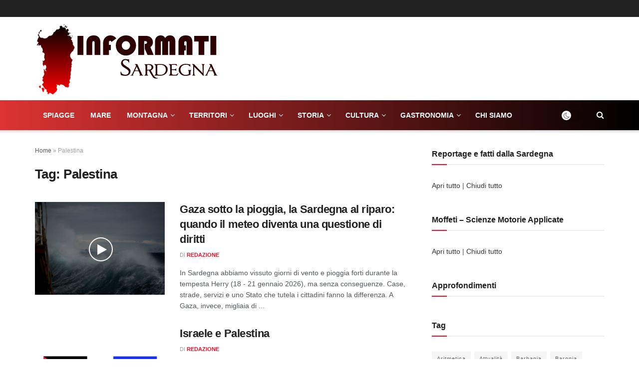

--- FILE ---
content_type: text/html; charset=UTF-8
request_url: https://informati-sardegna.it/tag/palestina/
body_size: 48488
content:
<!doctype html> <!--[if lt IE 7]><html class="no-js lt-ie9 lt-ie8 lt-ie7" lang="it-IT"> <![endif]--> <!--[if IE 7]><html class="no-js lt-ie9 lt-ie8" lang="it-IT"> <![endif]--> <!--[if IE 8]><html class="no-js lt-ie9" lang="it-IT"> <![endif]--> <!--[if IE 9]><html class="no-js lt-ie10" lang="it-IT"> <![endif]--> <!--[if gt IE 8]><!--><html class="no-js" lang="it-IT"> <!--<![endif]--><head><meta http-equiv="Content-Type" content="text/html; charset=UTF-8" /><meta name='viewport' content='width=device-width, initial-scale=1, user-scalable=yes' /><link rel="profile" href="http://gmpg.org/xfn/11" /><link rel="pingback" href="" /><meta name='robots' content='index, follow, max-image-preview:large, max-snippet:-1, max-video-preview:-1' /><style>img:is([sizes="auto" i], [sizes^="auto," i]) { contain-intrinsic-size: 3000px 1500px }</style><meta property="og:type" content="website"><meta property="og:title" content="Gaza sotto la pioggia, la Sardegna al riparo: quando il meteo diventa una questione di diritti"><meta property="og:site_name" content="Informati Sardegna"><meta property="og:description" content="In Sardegna abbiamo vissuto giorni di vento e pioggia forti durante la tempesta Herry (18 - 21 gennaio 2026), ma"><meta property="og:url" content="https://informati-sardegna.it/tag/palestina"><meta property="og:locale" content="it_IT"><meta property="og:image" content="https://informati-sardegna.it/wp-content/uploads/Foto-di-Torsten-Dederichs-su-Unsplash.jpg"><meta property="og:image:height" content="800"><meta property="og:image:width" content="1200"><meta name="twitter:card" content="summary"><meta name="twitter:url" content="https://informati-sardegna.it/tag/palestina"><meta name="twitter:title" content="Gaza sotto la pioggia, la Sardegna al riparo: quando il meteo diventa una questione di diritti"><meta name="twitter:description" content="In Sardegna abbiamo vissuto giorni di vento e pioggia forti durante la tempesta Herry (18 - 21 gennaio 2026), ma"><meta name="twitter:image:src" content="https://informati-sardegna.it/wp-content/uploads/Foto-di-Torsten-Dederichs-su-Unsplash.jpg"><meta name="twitter:image:width" content="1200"><meta name="twitter:image:height" content="800"> <script defer src="[data-uri]"></script> <script defer src="[data-uri]"></script> <title>Archivio Tag: Palestina - Informati Sardegna</title><link rel="canonical" href="https://informati-sardegna.it/tag/palestina/" /><link rel="next" href="https://informati-sardegna.it/tag/palestina/page/2/" /><meta property="og:locale" content="it_IT" /><meta property="og:type" content="article" /><meta property="og:title" content="Archivio Tag: Palestina - Informati Sardegna" /><meta property="og:url" content="https://informati-sardegna.it/tag/palestina/" /><meta property="og:site_name" content="Informati Sardegna" /><meta name="twitter:card" content="summary_large_image" /> <script type="application/ld+json" class="yoast-schema-graph">{"@context":"https://schema.org","@graph":[{"@type":"CollectionPage","@id":"https://informati-sardegna.it/tag/palestina/","url":"https://informati-sardegna.it/tag/palestina/","name":"Archivio Tag: Palestina - Informati Sardegna","isPartOf":{"@id":"https://informati-sardegna.it/#website"},"primaryImageOfPage":{"@id":"https://informati-sardegna.it/tag/palestina/#primaryimage"},"image":{"@id":"https://informati-sardegna.it/tag/palestina/#primaryimage"},"thumbnailUrl":"https://informati-sardegna.it/wp-content/uploads/Foto-di-Torsten-Dederichs-su-Unsplash.jpg","breadcrumb":{"@id":"https://informati-sardegna.it/tag/palestina/#breadcrumb"},"inLanguage":"it-IT"},{"@type":"ImageObject","inLanguage":"it-IT","@id":"https://informati-sardegna.it/tag/palestina/#primaryimage","url":"https://informati-sardegna.it/wp-content/uploads/Foto-di-Torsten-Dederichs-su-Unsplash.jpg","contentUrl":"https://informati-sardegna.it/wp-content/uploads/Foto-di-Torsten-Dederichs-su-Unsplash.jpg","width":1200,"height":800,"caption":"Gaza sotto la pioggia, la Sardegna al riparo. Foto di Torsten Dederichs su Unsplash"},{"@type":"BreadcrumbList","@id":"https://informati-sardegna.it/tag/palestina/#breadcrumb","itemListElement":[{"@type":"ListItem","position":1,"name":"Home","item":"https://informati-sardegna.it/"},{"@type":"ListItem","position":2,"name":"Palestina"}]},{"@type":"WebSite","@id":"https://informati-sardegna.it/#website","url":"https://informati-sardegna.it/","name":"Informati Sardegna","description":"Portale di reportage sulla Sardegna","publisher":{"@id":"https://informati-sardegna.it/#organization"},"potentialAction":[{"@type":"SearchAction","target":{"@type":"EntryPoint","urlTemplate":"https://informati-sardegna.it/?s={search_term_string}"},"query-input":{"@type":"PropertyValueSpecification","valueRequired":true,"valueName":"search_term_string"}}],"inLanguage":"it-IT"},{"@type":"Organization","@id":"https://informati-sardegna.it/#organization","name":"Informati Sardegna - Portale di reportage sulla Sardegna","url":"https://informati-sardegna.it/","logo":{"@type":"ImageObject","inLanguage":"it-IT","@id":"https://informati-sardegna.it/#/schema/logo/image/","url":"https://informati-sardegna.it/wp-content/uploads/logo_informati-sardegna.png","contentUrl":"https://informati-sardegna.it/wp-content/uploads/logo_informati-sardegna.png","width":370,"height":150,"caption":"Informati Sardegna - Portale di reportage sulla Sardegna"},"image":{"@id":"https://informati-sardegna.it/#/schema/logo/image/"},"sameAs":["https://www.facebook.com/informatisardegna","https://www.youtube.com/@informatisardegna"]}]}</script> <link rel='dns-prefetch' href='//cdn.jsdelivr.net' /><link rel='dns-prefetch' href='//www.googletagmanager.com' /><link rel='dns-prefetch' href='//pagead2.googlesyndication.com' /><link rel="alternate" type="application/rss+xml" title="Informati Sardegna &raquo; Feed" href="https://informati-sardegna.it/feed/" /><link rel="alternate" type="application/rss+xml" title="Informati Sardegna &raquo; Palestina Feed del tag" href="https://informati-sardegna.it/tag/palestina/feed/" /> <script defer src="[data-uri]"></script> <style id='wp-emoji-styles-inline-css' type='text/css'>img.wp-smiley, img.emoji {
		display: inline !important;
		border: none !important;
		box-shadow: none !important;
		height: 1em !important;
		width: 1em !important;
		margin: 0 0.07em !important;
		vertical-align: -0.1em !important;
		background: none !important;
		padding: 0 !important;
	}</style><link rel='stylesheet' id='wp-block-library-css' href='https://informati-sardegna.it/wp-includes/css/dist/block-library/style.min.css?ver=6.8.3' type='text/css' media='all' /><style id='classic-theme-styles-inline-css' type='text/css'>/*! This file is auto-generated */
.wp-block-button__link{color:#fff;background-color:#32373c;border-radius:9999px;box-shadow:none;text-decoration:none;padding:calc(.667em + 2px) calc(1.333em + 2px);font-size:1.125em}.wp-block-file__button{background:#32373c;color:#fff;text-decoration:none}</style><style id='global-styles-inline-css' type='text/css'>:root{--wp--preset--aspect-ratio--square: 1;--wp--preset--aspect-ratio--4-3: 4/3;--wp--preset--aspect-ratio--3-4: 3/4;--wp--preset--aspect-ratio--3-2: 3/2;--wp--preset--aspect-ratio--2-3: 2/3;--wp--preset--aspect-ratio--16-9: 16/9;--wp--preset--aspect-ratio--9-16: 9/16;--wp--preset--color--black: #000000;--wp--preset--color--cyan-bluish-gray: #abb8c3;--wp--preset--color--white: #ffffff;--wp--preset--color--pale-pink: #f78da7;--wp--preset--color--vivid-red: #cf2e2e;--wp--preset--color--luminous-vivid-orange: #ff6900;--wp--preset--color--luminous-vivid-amber: #fcb900;--wp--preset--color--light-green-cyan: #7bdcb5;--wp--preset--color--vivid-green-cyan: #00d084;--wp--preset--color--pale-cyan-blue: #8ed1fc;--wp--preset--color--vivid-cyan-blue: #0693e3;--wp--preset--color--vivid-purple: #9b51e0;--wp--preset--gradient--vivid-cyan-blue-to-vivid-purple: linear-gradient(135deg,rgba(6,147,227,1) 0%,rgb(155,81,224) 100%);--wp--preset--gradient--light-green-cyan-to-vivid-green-cyan: linear-gradient(135deg,rgb(122,220,180) 0%,rgb(0,208,130) 100%);--wp--preset--gradient--luminous-vivid-amber-to-luminous-vivid-orange: linear-gradient(135deg,rgba(252,185,0,1) 0%,rgba(255,105,0,1) 100%);--wp--preset--gradient--luminous-vivid-orange-to-vivid-red: linear-gradient(135deg,rgba(255,105,0,1) 0%,rgb(207,46,46) 100%);--wp--preset--gradient--very-light-gray-to-cyan-bluish-gray: linear-gradient(135deg,rgb(238,238,238) 0%,rgb(169,184,195) 100%);--wp--preset--gradient--cool-to-warm-spectrum: linear-gradient(135deg,rgb(74,234,220) 0%,rgb(151,120,209) 20%,rgb(207,42,186) 40%,rgb(238,44,130) 60%,rgb(251,105,98) 80%,rgb(254,248,76) 100%);--wp--preset--gradient--blush-light-purple: linear-gradient(135deg,rgb(255,206,236) 0%,rgb(152,150,240) 100%);--wp--preset--gradient--blush-bordeaux: linear-gradient(135deg,rgb(254,205,165) 0%,rgb(254,45,45) 50%,rgb(107,0,62) 100%);--wp--preset--gradient--luminous-dusk: linear-gradient(135deg,rgb(255,203,112) 0%,rgb(199,81,192) 50%,rgb(65,88,208) 100%);--wp--preset--gradient--pale-ocean: linear-gradient(135deg,rgb(255,245,203) 0%,rgb(182,227,212) 50%,rgb(51,167,181) 100%);--wp--preset--gradient--electric-grass: linear-gradient(135deg,rgb(202,248,128) 0%,rgb(113,206,126) 100%);--wp--preset--gradient--midnight: linear-gradient(135deg,rgb(2,3,129) 0%,rgb(40,116,252) 100%);--wp--preset--font-size--small: 13px;--wp--preset--font-size--medium: 20px;--wp--preset--font-size--large: 36px;--wp--preset--font-size--x-large: 42px;--wp--preset--spacing--20: 0.44rem;--wp--preset--spacing--30: 0.67rem;--wp--preset--spacing--40: 1rem;--wp--preset--spacing--50: 1.5rem;--wp--preset--spacing--60: 2.25rem;--wp--preset--spacing--70: 3.38rem;--wp--preset--spacing--80: 5.06rem;--wp--preset--shadow--natural: 6px 6px 9px rgba(0, 0, 0, 0.2);--wp--preset--shadow--deep: 12px 12px 50px rgba(0, 0, 0, 0.4);--wp--preset--shadow--sharp: 6px 6px 0px rgba(0, 0, 0, 0.2);--wp--preset--shadow--outlined: 6px 6px 0px -3px rgba(255, 255, 255, 1), 6px 6px rgba(0, 0, 0, 1);--wp--preset--shadow--crisp: 6px 6px 0px rgba(0, 0, 0, 1);}:where(.is-layout-flex){gap: 0.5em;}:where(.is-layout-grid){gap: 0.5em;}body .is-layout-flex{display: flex;}.is-layout-flex{flex-wrap: wrap;align-items: center;}.is-layout-flex > :is(*, div){margin: 0;}body .is-layout-grid{display: grid;}.is-layout-grid > :is(*, div){margin: 0;}:where(.wp-block-columns.is-layout-flex){gap: 2em;}:where(.wp-block-columns.is-layout-grid){gap: 2em;}:where(.wp-block-post-template.is-layout-flex){gap: 1.25em;}:where(.wp-block-post-template.is-layout-grid){gap: 1.25em;}.has-black-color{color: var(--wp--preset--color--black) !important;}.has-cyan-bluish-gray-color{color: var(--wp--preset--color--cyan-bluish-gray) !important;}.has-white-color{color: var(--wp--preset--color--white) !important;}.has-pale-pink-color{color: var(--wp--preset--color--pale-pink) !important;}.has-vivid-red-color{color: var(--wp--preset--color--vivid-red) !important;}.has-luminous-vivid-orange-color{color: var(--wp--preset--color--luminous-vivid-orange) !important;}.has-luminous-vivid-amber-color{color: var(--wp--preset--color--luminous-vivid-amber) !important;}.has-light-green-cyan-color{color: var(--wp--preset--color--light-green-cyan) !important;}.has-vivid-green-cyan-color{color: var(--wp--preset--color--vivid-green-cyan) !important;}.has-pale-cyan-blue-color{color: var(--wp--preset--color--pale-cyan-blue) !important;}.has-vivid-cyan-blue-color{color: var(--wp--preset--color--vivid-cyan-blue) !important;}.has-vivid-purple-color{color: var(--wp--preset--color--vivid-purple) !important;}.has-black-background-color{background-color: var(--wp--preset--color--black) !important;}.has-cyan-bluish-gray-background-color{background-color: var(--wp--preset--color--cyan-bluish-gray) !important;}.has-white-background-color{background-color: var(--wp--preset--color--white) !important;}.has-pale-pink-background-color{background-color: var(--wp--preset--color--pale-pink) !important;}.has-vivid-red-background-color{background-color: var(--wp--preset--color--vivid-red) !important;}.has-luminous-vivid-orange-background-color{background-color: var(--wp--preset--color--luminous-vivid-orange) !important;}.has-luminous-vivid-amber-background-color{background-color: var(--wp--preset--color--luminous-vivid-amber) !important;}.has-light-green-cyan-background-color{background-color: var(--wp--preset--color--light-green-cyan) !important;}.has-vivid-green-cyan-background-color{background-color: var(--wp--preset--color--vivid-green-cyan) !important;}.has-pale-cyan-blue-background-color{background-color: var(--wp--preset--color--pale-cyan-blue) !important;}.has-vivid-cyan-blue-background-color{background-color: var(--wp--preset--color--vivid-cyan-blue) !important;}.has-vivid-purple-background-color{background-color: var(--wp--preset--color--vivid-purple) !important;}.has-black-border-color{border-color: var(--wp--preset--color--black) !important;}.has-cyan-bluish-gray-border-color{border-color: var(--wp--preset--color--cyan-bluish-gray) !important;}.has-white-border-color{border-color: var(--wp--preset--color--white) !important;}.has-pale-pink-border-color{border-color: var(--wp--preset--color--pale-pink) !important;}.has-vivid-red-border-color{border-color: var(--wp--preset--color--vivid-red) !important;}.has-luminous-vivid-orange-border-color{border-color: var(--wp--preset--color--luminous-vivid-orange) !important;}.has-luminous-vivid-amber-border-color{border-color: var(--wp--preset--color--luminous-vivid-amber) !important;}.has-light-green-cyan-border-color{border-color: var(--wp--preset--color--light-green-cyan) !important;}.has-vivid-green-cyan-border-color{border-color: var(--wp--preset--color--vivid-green-cyan) !important;}.has-pale-cyan-blue-border-color{border-color: var(--wp--preset--color--pale-cyan-blue) !important;}.has-vivid-cyan-blue-border-color{border-color: var(--wp--preset--color--vivid-cyan-blue) !important;}.has-vivid-purple-border-color{border-color: var(--wp--preset--color--vivid-purple) !important;}.has-vivid-cyan-blue-to-vivid-purple-gradient-background{background: var(--wp--preset--gradient--vivid-cyan-blue-to-vivid-purple) !important;}.has-light-green-cyan-to-vivid-green-cyan-gradient-background{background: var(--wp--preset--gradient--light-green-cyan-to-vivid-green-cyan) !important;}.has-luminous-vivid-amber-to-luminous-vivid-orange-gradient-background{background: var(--wp--preset--gradient--luminous-vivid-amber-to-luminous-vivid-orange) !important;}.has-luminous-vivid-orange-to-vivid-red-gradient-background{background: var(--wp--preset--gradient--luminous-vivid-orange-to-vivid-red) !important;}.has-very-light-gray-to-cyan-bluish-gray-gradient-background{background: var(--wp--preset--gradient--very-light-gray-to-cyan-bluish-gray) !important;}.has-cool-to-warm-spectrum-gradient-background{background: var(--wp--preset--gradient--cool-to-warm-spectrum) !important;}.has-blush-light-purple-gradient-background{background: var(--wp--preset--gradient--blush-light-purple) !important;}.has-blush-bordeaux-gradient-background{background: var(--wp--preset--gradient--blush-bordeaux) !important;}.has-luminous-dusk-gradient-background{background: var(--wp--preset--gradient--luminous-dusk) !important;}.has-pale-ocean-gradient-background{background: var(--wp--preset--gradient--pale-ocean) !important;}.has-electric-grass-gradient-background{background: var(--wp--preset--gradient--electric-grass) !important;}.has-midnight-gradient-background{background: var(--wp--preset--gradient--midnight) !important;}.has-small-font-size{font-size: var(--wp--preset--font-size--small) !important;}.has-medium-font-size{font-size: var(--wp--preset--font-size--medium) !important;}.has-large-font-size{font-size: var(--wp--preset--font-size--large) !important;}.has-x-large-font-size{font-size: var(--wp--preset--font-size--x-large) !important;}
:where(.wp-block-post-template.is-layout-flex){gap: 1.25em;}:where(.wp-block-post-template.is-layout-grid){gap: 1.25em;}
:where(.wp-block-columns.is-layout-flex){gap: 2em;}:where(.wp-block-columns.is-layout-grid){gap: 2em;}
:root :where(.wp-block-pullquote){font-size: 1.5em;line-height: 1.6;}</style><link rel='stylesheet' id='jnews-parent-style-css' href='https://informati-sardegna.it/wp-content/themes/jnews/style.css?ver=6.8.3' type='text/css' media='all' /><link rel='stylesheet' id='js_composer_front-css' href='https://informati-sardegna.it/wp-content/plugins/js_composer/assets/css/js_composer.min.css?ver=6.9.0' type='text/css' media='all' /><link rel='stylesheet' id='jnews-frontend-css' href='https://informati-sardegna.it/wp-content/themes/jnews/assets/dist/frontend.min.css?ver=1.0.0' type='text/css' media='all' /><link rel='stylesheet' id='jnews-js-composer-css' href='https://informati-sardegna.it/wp-content/cache/autoptimize/css/autoptimize_single_fc83441dd57e3efc19dde7715224aa04.css?ver=1.0.0' type='text/css' media='all' /><link rel='stylesheet' id='jnews-style-css' href='https://informati-sardegna.it/wp-content/themes/informati-sardegna/style.css?ver=1.0.0' type='text/css' media='all' /><link rel='stylesheet' id='jnews-darkmode-css' href='https://informati-sardegna.it/wp-content/cache/autoptimize/css/autoptimize_single_af8ab4860593a89a49ea44f852dadcd1.css?ver=1.0.0' type='text/css' media='all' /><link rel='stylesheet' id='dtree.css-css' href='https://informati-sardegna.it/wp-content/plugins/wp-dtree-30/wp-dtree.min.css?ver=4.4.5' type='text/css' media='all' /> <script defer id="image-watermark-no-right-click-js-before" src="[data-uri]"></script> <script defer type="text/javascript" src="https://informati-sardegna.it/wp-content/cache/autoptimize/js/autoptimize_single_2b7de903e75171b146c90ce90adaa430.js?ver=2.0.4" id="image-watermark-no-right-click-js"></script> <script defer type="text/javascript" src="https://informati-sardegna.it/wp-includes/js/jquery/jquery.min.js?ver=3.7.1" id="jquery-core-js"></script> <script defer type="text/javascript" src="https://informati-sardegna.it/wp-includes/js/jquery/jquery-migrate.min.js?ver=3.4.1" id="jquery-migrate-js"></script> 
 <script defer type="text/javascript" src="https://www.googletagmanager.com/gtag/js?id=GT-M6PHHT5R" id="google_gtagjs-js"></script> <script defer id="google_gtagjs-js-after" src="[data-uri]"></script> <script defer id="dtree-js-extra" src="[data-uri]"></script> <script defer type="text/javascript" src="https://informati-sardegna.it/wp-content/plugins/wp-dtree-30/wp-dtree.min.js?ver=4.4.5" id="dtree-js"></script> <link rel="https://api.w.org/" href="https://informati-sardegna.it/wp-json/" /><link rel="alternate" title="JSON" type="application/json" href="https://informati-sardegna.it/wp-json/wp/v2/tags/1410" /><link rel="EditURI" type="application/rsd+xml" title="RSD" href="https://informati-sardegna.it/xmlrpc.php?rsd" /><meta name="generator" content="WordPress 6.8.3" /><meta name="generator" content="Site Kit by Google 1.170.0" /> <script data-noptimize="1" data-cfasync="false" data-wpfc-render="false">(function () {
      var script = document.createElement("script");
      script.async = 1;
      script.src = 'https://emrld.cc/NDE4MTk3.js?t=418197';
      document.head.appendChild(script);
  })();</script> <meta name="google-adsense-platform-account" content="ca-host-pub-2644536267352236"><meta name="google-adsense-platform-domain" content="sitekit.withgoogle.com"><meta name="generator" content="Powered by WPBakery Page Builder - drag and drop page builder for WordPress."/>  <script type="text/javascript" async="async" src="https://pagead2.googlesyndication.com/pagead/js/adsbygoogle.js?client=ca-pub-2799529762325469&amp;host=ca-host-pub-2644536267352236" crossorigin="anonymous"></script> <link rel="icon" href="https://informati-sardegna.it/wp-content/uploads/favicon_informati-sardegna_300x300-250x250.png" sizes="32x32" /><link rel="icon" href="https://informati-sardegna.it/wp-content/uploads/favicon_informati-sardegna_300x300-250x250.png" sizes="192x192" /><link rel="apple-touch-icon" href="https://informati-sardegna.it/wp-content/uploads/favicon_informati-sardegna_300x300-250x250.png" /><meta name="msapplication-TileImage" content="https://informati-sardegna.it/wp-content/uploads/favicon_informati-sardegna_300x300.png" /><style id="jeg_dynamic_css" type="text/css" data-type="jeg_custom-css">.jeg_midbar { height : 167px; } .jeg_header .jeg_bottombar.jeg_navbar,.jeg_bottombar .jeg_nav_icon { height : 60px; } .jeg_header .jeg_bottombar.jeg_navbar, .jeg_header .jeg_bottombar .jeg_main_menu:not(.jeg_menu_style_1) > li > a, .jeg_header .jeg_bottombar .jeg_menu_style_1 > li, .jeg_header .jeg_bottombar .jeg_menu:not(.jeg_main_menu) > li > a { line-height : 60px; } .jeg_header .jeg_bottombar.jeg_navbar_wrapper:not(.jeg_navbar_boxed), .jeg_header .jeg_bottombar.jeg_navbar_boxed .jeg_nav_row { background : #dd3333; background: -moz-linear-gradient(90deg, #dd3333 0%, #000000 100%);background: -webkit-linear-gradient(90deg, #dd3333 0%, #000000 100%);background: -o-linear-gradient(90deg, #dd3333 0%, #000000 100%);background: -ms-linear-gradient(90deg, #dd3333 0%, #000000 100%);background: linear-gradient(90deg, #dd3333 0%, #000000 100%); } .jeg_header_sticky .jeg_navbar_wrapper:not(.jeg_navbar_boxed), .jeg_header_sticky .jeg_navbar_boxed .jeg_nav_row { background : #dd3333; } .jeg_mobile_midbar, .jeg_mobile_midbar.dark { background : #ffffff; } .jeg_nav_icon .jeg_mobile_toggle.toggle_btn { color : #000000; } .jeg_navbar_mobile_wrapper .jeg_nav_item a.jeg_mobile_toggle, .jeg_navbar_mobile_wrapper .dark .jeg_nav_item a.jeg_mobile_toggle { color : #000000; } .jeg_header .jeg_search_wrapper.search_icon .jeg_search_toggle { color : #ffffff; } .jeg_navbar_mobile .jeg_search_wrapper .jeg_search_toggle, .jeg_navbar_mobile .dark .jeg_search_wrapper .jeg_search_toggle { color : #000000; } .jeg_header .jeg_menu.jeg_main_menu > li > a { color : #ffffff; } .jeg_header .jeg_menu_style_4 > li > a:hover, .jeg_header .jeg_menu_style_4 > li.sfHover > a, .jeg_header .jeg_menu_style_4 > li.current-menu-item > a, .jeg_header .jeg_menu_style_4 > li.current-menu-ancestor > a, .jeg_navbar_dark .jeg_menu_style_4 > li > a:hover, .jeg_navbar_dark .jeg_menu_style_4 > li.sfHover > a, .jeg_navbar_dark .jeg_menu_style_4 > li.current-menu-item > a, .jeg_navbar_dark .jeg_menu_style_4 > li.current-menu-ancestor > a { background : #dd3333; } .jeg_navbar_wrapper .sf-arrows .sf-with-ul:after { color : #ffffff; } .jeg_navbar_wrapper .jeg_menu li > ul { background : #dd3333; } .jeg_navbar_wrapper .jeg_menu li > ul li > a { color : #ffffff; } .jeg_header .jeg_navbar_wrapper .jeg_menu li > ul li:hover > a, .jeg_header .jeg_navbar_wrapper .jeg_menu li > ul li.sfHover > a, .jeg_header .jeg_navbar_wrapper .jeg_menu li > ul li.current-menu-item > a, .jeg_header .jeg_navbar_wrapper .jeg_menu li > ul li.current-menu-ancestor > a, .jeg_header .jeg_navbar_wrapper .jeg_menu li > ul li:hover > .sf-with-ul:after, .jeg_header .jeg_navbar_wrapper .jeg_menu li > ul li.sfHover > .sf-with-ul:after, .jeg_header .jeg_navbar_wrapper .jeg_menu li > ul li.current-menu-item > .sf-with-ul:after, .jeg_header .jeg_navbar_wrapper .jeg_menu li > ul li.current-menu-ancestor > .sf-with-ul:after { color : #ffffff; } .jeg_megamenu .sub-menu .newsfeed_overlay { background-color : #ffffff; } .jeg_footer_bottom a,.jeg_footer.dark .jeg_footer_bottom a,.jeg_footer_secondary a,.jeg_footer.dark .jeg_footer_secondary a,.jeg_footer_sidecontent .jeg_footer_primary a,.jeg_footer_sidecontent.dark .jeg_footer_primary a { color : #dd3333; }</style><style type="text/css">.no_thumbnail .jeg_thumb,
					.thumbnail-container.no_thumbnail {
					    display: none !important;
					}
					.jeg_search_result .jeg_pl_xs_3.no_thumbnail .jeg_postblock_content,
					.jeg_sidefeed .jeg_pl_xs_3.no_thumbnail .jeg_postblock_content,
					.jeg_pl_sm.no_thumbnail .jeg_postblock_content {
					    margin-left: 0;
					}
					.jeg_postblock_11 .no_thumbnail .jeg_postblock_content,
					.jeg_postblock_12 .no_thumbnail .jeg_postblock_content,
					.jeg_postblock_12.jeg_col_3o3 .no_thumbnail .jeg_postblock_content  {
					    margin-top: 0;
					}
					.jeg_postblock_15 .jeg_pl_md_box.no_thumbnail .jeg_postblock_content,
					.jeg_postblock_19 .jeg_pl_md_box.no_thumbnail .jeg_postblock_content,
					.jeg_postblock_24 .jeg_pl_md_box.no_thumbnail .jeg_postblock_content,
					.jeg_sidefeed .jeg_pl_md_box .jeg_postblock_content {
					    position: relative;
					}
					.jeg_postblock_carousel_2 .no_thumbnail .jeg_post_title a,
					.jeg_postblock_carousel_2 .no_thumbnail .jeg_post_title a:hover,
					.jeg_postblock_carousel_2 .no_thumbnail .jeg_post_meta .fa {
					    color: #212121 !important;
					} 
					.jnews-dark-mode .jeg_postblock_carousel_2 .no_thumbnail .jeg_post_title a,
					.jnews-dark-mode .jeg_postblock_carousel_2 .no_thumbnail .jeg_post_title a:hover,
					.jnews-dark-mode .jeg_postblock_carousel_2 .no_thumbnail .jeg_post_meta .fa {
					    color: #fff !important;
					}</style><style type="text/css" id="wp-custom-css">.jeg_header .jeg_bottombar.jeg_navbar_wrapper:not(.jeg_navbar_boxed), .jeg_header .jeg_bottombar.jeg_navbar_boxed .jeg_nav_row {
  z-index: 100;
}
.jeg_megamenu .sub-menu, .sub-menu.force-show {
  background: #dd3333;
}
.jeg_post_title a {
}
.jeg_menu .jnews-edit-post, .jnews-edit-post {
  display: none;
}
.dtree a {
  color: #333;
}
.dtree a:hover {
  color: red;
}
.dtree a.nodeSel {
  color: red;
	font-weight: bold;
}
.popularpost_meta {
  font-size: 300px;
  text-transform: uppercase;
  color: #a0a0a0;
  visibility: hidden;
}
.socials_widget.nobg a .fa {
  font-size: 26px;
  width: auto;
  height: auto;
  line-height: inherit;
  background: transparent !important;
}
.top-random-headline .jeg_post_title a {
    display: block;
    text-align: center;
    font-size: 4rem;         
    max-width: 300px;       
    margin: 40px auto 20px;   
    font-weight: 300;         
    line-height: 1.1;         
    letter-spacing: -0.03em; 
    text-transform: none;
    font-family: "Arial", sans-serif;
    color: #000000 !important;
}
@media (max-width: 768px) {
    .top-random-headline .jeg_post_title a {
        font-size: 5rem;
        line-height: 1.2;
        max-width: 90%;
    }
}
.home .jeg_slider_wrapper .jeg_post_title a,
.home .jeg_slider_2 .jeg_post_title a,
.home .jnews_slider_2 .jeg_post_title a {
    color: #ffffff !important;
}
/* TEST PER FORZARE QUALSIASI TITOLO DELLA PAGINA */
.big-headline h1,
.big-headline h1 a,
.big-headline [class*="title"],
.big-headline .jeg_post_title,
.big-headline .jeg_post_title a,
.big-headline .page_title,
.big-headline .page_title a,
.big-headline .entry-title,
.big-headline .entry-title a {
    font-size: 5rem !important;
    color: #000 !important;
    font-weight: 900 !important;
    text-align: center !important;
    display: block !important;
}
/* Ingrandisce il titolo H1 nella riga con classe personalizzata */
.top-headline-row .page-title,
.top-headline-row .entry-title,
.top-headline-row .jeg_post_title {
    font-size: 30px !important;
    font-weight: 900 !important;
    line-height: 1.1 !important;
    margin-bottom: 20px !important;
}

/* Mobile: più piccolo per evitare tagli */
@media (max-width: 767px) {
    .top-headline-row .page-title,
    .top-headline-row .entry-title,
    .top-headline-row .jeg_post_title {
        font-size: 36px !important;
    }
}
/* Titolo più piccolo nei box con immagine di sfondo */
.hero-bg-title-small .jeg_post_title,
.hero-bg-title-small .jeg_post_title a {
    font-size: 32px !important;   /* desktop */
    line-height: 1.2 !important;
    font-weight: 700 !important;
}

/* Tablet */
@media (max-width: 1024px) {
    .hero-bg-title-small .jeg_post_title,
    .hero-bg-title-small .jeg_post_title a {
        font-size: 26px !important;
    }
}

/* Mobile */
@media (max-width: 767px) {
    .hero-bg-title-small .jeg_post_title,
    .hero-bg-title-small .jeg_post_title a {
        font-size: 50px !important;
    }
	.btn-approfondimenti a,
.btn-approfondimenti {
  color: #ffffff !important;
  font-weight: 900 !important;
}
@media (max-width: 768px) {
  .jeg_slider_type_2 .jeg_post_title,
  .jeg_slider_type_2 .jeg_post_title a,
  .jeg_slider_type_2 .jeg_hero_title,
  .jeg_slider_type_2 .jeg_hero_title a {
    font-size: 26px !important;
    line-height: 1.15 !important;
  }
}</style><noscript><style>.wpb_animate_when_almost_visible { opacity: 1; }</style></noscript> <script defer src="https://www.googletagmanager.com/gtag/js?id=G-YCM5VYWVCY"></script> <script>window.dataLayer = window.dataLayer || [];
  function gtag(){dataLayer.push(arguments);}
  gtag('js', new Date());
  gtag('config', 'G-YCM5VYWVCY');
<script async src="https://pagead2.googlesyndication.com/pagead/js/adsbygoogle.js?client=ca-pub-2799529762325469" crossorigin="anonymous"></script>  <script defer src="https://www.googletagmanager.com/gtag/js?id=G-MYQC93ZXZ8"></script> <script defer src="[data-uri]"></script> </head><body class="archive tag tag-palestina tag-1410 wp-embed-responsive wp-theme-jnews wp-child-theme-informati-sardegna jeg_toggle_light jnews jsc_normal wpb-js-composer js-comp-ver-6.9.0 vc_responsive"><div class="jeg_ad jeg_ad_top jnews_header_top_ads"><div class='ads-wrapper  '></div></div><div class="jeg_viewport"><div class="jeg_header_wrapper"><div class="jeg_header_instagram_wrapper"></div><div class="jeg_header normal"><div class="jeg_topbar jeg_container dark"><div class="container"><div class="jeg_nav_row"><div class="jeg_nav_col jeg_nav_left  jeg_nav_grow"><div class="item_wrap jeg_nav_alignleft"></div></div><div class="jeg_nav_col jeg_nav_center  jeg_nav_normal"><div class="item_wrap jeg_nav_aligncenter"></div></div><div class="jeg_nav_col jeg_nav_right  jeg_nav_normal"><div class="item_wrap jeg_nav_alignright"><div class="jeg_nav_item jeg_nav_html"></div></div></div></div></div></div><div class="jeg_midbar jeg_container normal"><div class="container"><div class="jeg_nav_row"><div class="jeg_nav_col jeg_nav_left jeg_nav_normal"><div class="item_wrap jeg_nav_alignleft"><div class="jeg_nav_item jeg_logo jeg_desktop_logo"><div class="site-title"> <a href="https://informati-sardegna.it/" style="padding: 50px 0px 50px 0px;"> <img class='jeg_logo_img' src="https://informati-sardegna.it/wp-content/uploads/logo_informati-sardegna.png" srcset="https://informati-sardegna.it/wp-content/uploads/logo_informati-sardegna.png 1x, https://informati-sardegna.it/wp-content/uploads/logo_informati-sardegna@2x.png 2x" alt="Informati Sardegna"data-light-src="https://informati-sardegna.it/wp-content/uploads/logo_informati-sardegna.png" data-light-srcset="https://informati-sardegna.it/wp-content/uploads/logo_informati-sardegna.png 1x, https://informati-sardegna.it/wp-content/uploads/logo_informati-sardegna@2x.png 2x" data-dark-src="https://informati-sardegna.it/wp-content/uploads/logo_informati-sardegna.png" data-dark-srcset="https://informati-sardegna.it/wp-content/uploads/logo_informati-sardegna.png 1x, https://informati-sardegna.it/wp-content/uploads/logo_informati-sardegna@2x.png 2x"> </a></div></div></div></div><div class="jeg_nav_col jeg_nav_center jeg_nav_normal"><div class="item_wrap jeg_nav_aligncenter"></div></div><div class="jeg_nav_col jeg_nav_right jeg_nav_grow"><div class="item_wrap jeg_nav_alignright"><div class="jeg_nav_item jeg_ad jeg_ad_top jnews_header_ads"><div class='ads-wrapper  '><div class="ads_google_ads"><style type='text/css' scoped>.adsslot_2cFlDi1byk{ width:728px !important; height:90px !important; }
@media (max-width:1199px) { .adsslot_2cFlDi1byk{ width:468px !important; height:60px !important; } }
@media (max-width:767px) { .adsslot_2cFlDi1byk{ width:320px !important; height:50px !important; } }</style><ins class="adsbygoogle adsslot_2cFlDi1byk" style="display:inline-block;" data-ad-client="ca-pub-2799529762325469" data-ad-slot="6261019969"></ins> <script async defer src='//pagead2.googlesyndication.com/pagead/js/adsbygoogle.js'></script> <script>(adsbygoogle = window.adsbygoogle || []).push({});</script> </div></div></div></div></div></div></div></div><div class="jeg_bottombar jeg_navbar jeg_container jeg_navbar_wrapper  jeg_navbar_shadow jeg_navbar_normal"><div class="container"><div class="jeg_nav_row"><div class="jeg_nav_col jeg_nav_left jeg_nav_grow"><div class="item_wrap jeg_nav_alignleft"><div class="jeg_nav_item jeg_main_menu_wrapper"><div class="jeg_mainmenu_wrap"><ul class="jeg_menu jeg_main_menu jeg_menu_style_4" data-animation="none"><li id="menu-item-19551" class="menu-item menu-item-type-post_type menu-item-object-page menu-item-19551 bgnav" data-item-row="default" ><a href="https://informati-sardegna.it/spiagge-della-sardegna/">SPIAGGE</a></li><li id="menu-item-19603" class="menu-item menu-item-type-post_type menu-item-object-page menu-item-19603 bgnav" data-item-row="default" ><a href="https://informati-sardegna.it/mare-e-coste-della-sardegna/">MARE</a></li><li id="menu-item-1460" class="menu-item menu-item-type-taxonomy menu-item-object-category menu-item-1460 bgnav jeg_megamenu category_1" data-number="4"  data-item-row="default" ><a href="https://informati-sardegna.it/argomenti/montagna-della-sardegna/">MONTAGNA</a><div class="sub-menu"><div class="jeg_newsfeed clearfix"><div class="jeg_newsfeed_subcat"><ul class="jeg_subcat_item"><li data-cat-id="356" class="active"><a href="https://informati-sardegna.it/argomenti/montagna-della-sardegna/">Tutti</a></li><li data-cat-id="2041" class=""><a href="https://informati-sardegna.it/argomenti/montagna-della-sardegna/aree-protette-montagna-della-sardegna/">Aree protette di montagna</a></li><li data-cat-id="609" class=""><a href="https://informati-sardegna.it/argomenti/montagna-della-sardegna/botanica-della-sardegna/">Botanica Sardegna</a></li><li data-cat-id="1936" class=""><a href="https://informati-sardegna.it/argomenti/montagna-della-sardegna/cascate-della-sardegna/">Cascate della Sardegna</a></li><li data-cat-id="2045" class=""><a href="https://informati-sardegna.it/argomenti/montagna-della-sardegna/fiumi-della-sardegna/">Fiumi della Sardegna</a></li><li data-cat-id="881" class=""><a href="https://informati-sardegna.it/argomenti/montagna-della-sardegna/foreste-della-sardegna/">Foreste della Sardegna</a></li><li data-cat-id="1952" class=""><a href="https://informati-sardegna.it/argomenti/montagna-della-sardegna/insetti-di-sardegna/">Insetti di Sardegna</a></li><li data-cat-id="2036" class=""><a href="https://informati-sardegna.it/argomenti/montagna-della-sardegna/passi-di-montagna-della-sardegna/">Passi di montagna</a></li><li data-cat-id="2058" class=""><a href="https://informati-sardegna.it/argomenti/montagna-della-sardegna/punti-panoramici-montani-della-sardegna/">Punti panoramici montani</a></li><li data-cat-id="1817" class=""><a href="https://informati-sardegna.it/argomenti/montagna-della-sardegna/tacchi-dogliastra/">Tacchi d'Ogliastra</a></li><li data-cat-id="1783" class=""><a href="https://informati-sardegna.it/argomenti/montagna-della-sardegna/trekking-in-sardegna/">Trekking in Sardegna</a></li></ul></div><div class="jeg_newsfeed_list"><div data-cat-id="356" data-load-status="loaded" class="jeg_newsfeed_container with_subcat"><div class="newsfeed_carousel"><div class="jeg_newsfeed_item "><div class="jeg_thumb"> <a href="https://informati-sardegna.it/montagna-della-sardegna/castagno-sardegna/"><div class="thumbnail-container size-500 "><img width="360" height="180" src="https://informati-sardegna.it/wp-content/themes/jnews/assets/img/jeg-empty.png" class="attachment-jnews-360x180 size-jnews-360x180 owl-lazy lazyload wp-post-image" alt="Castagno in Sardegna" decoding="async" fetchpriority="high" sizes="(max-width: 360px) 100vw, 360px" data-src="https://informati-sardegna.it/wp-content/uploads/Foto-diSebastien-Bourguet-su-Unsplash-360x180.jpg" /></div></a></div><h3 class="jeg_post_title"><a href="https://informati-sardegna.it/montagna-della-sardegna/castagno-sardegna/">Il castagno in Sardegna: ruolo, crisi e rilancio</a></h3></div><div class="jeg_newsfeed_item "><div class="jeg_thumb"> <a href="https://informati-sardegna.it/montagna-della-sardegna/botanica-della-sardegna/iris-germanica-il-fiore-nobile-della-sardegna-tra-bellezza-e-biodiversita/"><div class="thumbnail-container size-500 "><img width="360" height="180" src="https://informati-sardegna.it/wp-content/themes/jnews/assets/img/jeg-empty.png" class="attachment-jnews-360x180 size-jnews-360x180 owl-lazy lazyload wp-post-image" alt="Iris germanica Sardegna" decoding="async" data-src="https://informati-sardegna.it/wp-content/uploads/Iris-Germanica-2-360x180.jpg" /></div></a></div><h3 class="jeg_post_title"><a href="https://informati-sardegna.it/montagna-della-sardegna/botanica-della-sardegna/iris-germanica-il-fiore-nobile-della-sardegna-tra-bellezza-e-biodiversita/">Iris germanica: il fiore nobile della Sardegna tra bellezza e biodiversità</a></h3></div><div class="jeg_newsfeed_item "><div class="jeg_thumb"> <a href="https://informati-sardegna.it/montagna-della-sardegna/botanica-della-sardegna/fiordaliso-frangiato-sardegna/"><div class="thumbnail-container size-500 "><img width="360" height="180" src="https://informati-sardegna.it/wp-content/themes/jnews/assets/img/jeg-empty.png" class="attachment-jnews-360x180 size-jnews-360x180 owl-lazy lazyload wp-post-image" alt="fiordaliso frangiato in Sardegna" decoding="async" data-src="https://informati-sardegna.it/wp-content/uploads/Primavera-170-1-360x180.jpg" /></div></a></div><h3 class="jeg_post_title"><a href="https://informati-sardegna.it/montagna-della-sardegna/botanica-della-sardegna/fiordaliso-frangiato-sardegna/">Fiordaliso frangiato: dove cresce in Sardegna e come riconoscerlo</a></h3></div><div class="jeg_newsfeed_item "><div class="jeg_thumb"> <a href="https://informati-sardegna.it/montagna-della-sardegna/botanica-della-sardegna/borragine-borago-officinalis-proprieta-usi-e-habitat-in-sardegna/"><div class="thumbnail-container size-500 "><img width="360" height="180" src="https://informati-sardegna.it/wp-content/themes/jnews/assets/img/jeg-empty.png" class="attachment-jnews-360x180 size-jnews-360x180 owl-lazy lazyload wp-post-image" alt="Borragine in fiore – Borago officinalis" decoding="async" sizes="(max-width: 360px) 100vw, 360px" data-src="https://informati-sardegna.it/wp-content/uploads/Foto-di-Kieran-Murphy-su-Unsplash-360x180.jpg" /></div></a></div><h3 class="jeg_post_title"><a href="https://informati-sardegna.it/montagna-della-sardegna/botanica-della-sardegna/borragine-borago-officinalis-proprieta-usi-e-habitat-in-sardegna/">Borragine (Borago officinalis): proprietà, usi e habitat in Sardegna</a></h3></div></div></div><div class="newsfeed_overlay"><div class="preloader_type preloader_circle"><div class="newsfeed_preloader jeg_preloader dot"> <span></span><span></span><span></span></div><div class="newsfeed_preloader jeg_preloader circle"><div class="jnews_preloader_circle_outer"><div class="jnews_preloader_circle_inner"></div></div></div><div class="newsfeed_preloader jeg_preloader square"><div class="jeg_square"><div class="jeg_square_inner"></div></div></div></div></div></div></div></div></li><li id="menu-item-1461" class="menu-item menu-item-type-taxonomy menu-item-object-category menu-item-1461 bgnav jeg_megamenu category_1" data-number="4"  data-item-row="default" ><a href="https://informati-sardegna.it/argomenti/localita-della-sardegna/">TERRITORI</a><div class="sub-menu"><div class="jeg_newsfeed clearfix"><div class="jeg_newsfeed_subcat"><ul class="jeg_subcat_item"><li data-cat-id="246" class="active"><a href="https://informati-sardegna.it/argomenti/localita-della-sardegna/">Tutti</a></li><li data-cat-id="1754" class=""><a href="https://informati-sardegna.it/argomenti/localita-della-sardegna/antichi-villaggi-sardegna/">Antichi villaggi</a></li><li data-cat-id="1216" class=""><a href="https://informati-sardegna.it/argomenti/localita-della-sardegna/borghi-autentici-sardegna/">Borghi Autentici</a></li><li data-cat-id="2143" class=""><a href="https://informati-sardegna.it/argomenti/localita-della-sardegna/campidano-sardegna/">Campidano</a></li><li data-cat-id="2080" class=""><a href="https://informati-sardegna.it/argomenti/localita-della-sardegna/capoluogo-della-sardegna/">Capoluogo della Sardegna</a></li><li data-cat-id="1225" class=""><a href="https://informati-sardegna.it/argomenti/localita-della-sardegna/citta-di-fondazione/">Città di fondazione</a></li><li data-cat-id="2060" class=""><a href="https://informati-sardegna.it/argomenti/localita-della-sardegna/citta-e-paesi-abbandonati/">Città e paesi abbandonati</a></li><li data-cat-id="2061" class=""><a href="https://informati-sardegna.it/argomenti/localita-della-sardegna/nuorese/">Nuorese</a></li><li data-cat-id="2069" class=""><a href="https://informati-sardegna.it/argomenti/localita-della-sardegna/sassarese/">Sassarese</a></li><li data-cat-id="2144" class=""><a href="https://informati-sardegna.it/argomenti/localita-della-sardegna/subregioni-della-sardegna/">Subregioni della Sardegna</a></li><li data-cat-id="1956" class=""><a href="https://informati-sardegna.it/argomenti/localita-della-sardegna/sud-sardegna/">Sud Sardegna</a></li></ul></div><div class="jeg_newsfeed_list"><div data-cat-id="246" data-load-status="loaded" class="jeg_newsfeed_container with_subcat"><div class="newsfeed_carousel"><div class="jeg_newsfeed_item "><div class="jeg_thumb"> <a href="https://informati-sardegna.it/localita-della-sardegna/subregioni-della-sardegna/montiferru/bonarcado-montiferru/"><div class="thumbnail-container size-500 "><img width="360" height="180" src="https://informati-sardegna.it/wp-content/themes/jnews/assets/img/jeg-empty.png" class="attachment-jnews-360x180 size-jnews-360x180 owl-lazy lazyload wp-post-image" alt="Bonarcado: storia, natura e spiritualità ai piedi del Montiferru" decoding="async" sizes="(max-width: 360px) 100vw, 360px" data-src="https://informati-sardegna.it/wp-content/uploads/BADD-360x180.jpg" /></div></a></div><h3 class="jeg_post_title"><a href="https://informati-sardegna.it/localita-della-sardegna/subregioni-della-sardegna/montiferru/bonarcado-montiferru/">Bonarcado: storia, natura e spiritualità ai piedi del Montiferru</a></h3></div><div class="jeg_newsfeed_item "><div class="jeg_thumb"> <a href="https://informati-sardegna.it/localita-della-sardegna/subregioni-della-sardegna/marmilla/ales-il-borgo-della-marmilla-storia-cultura-e-tradizioni/"><div class="thumbnail-container size-500 "><img width="360" height="180" src="https://informati-sardegna.it/wp-content/themes/jnews/assets/img/jeg-empty.png" class="attachment-jnews-360x180 size-jnews-360x180 owl-lazy lazyload wp-post-image" alt="Ales" decoding="async" sizes="(max-width: 360px) 100vw, 360px" data-src="https://informati-sardegna.it/wp-content/uploads/baa-1-360x180.jpg" /></div></a></div><h3 class="jeg_post_title"><a href="https://informati-sardegna.it/localita-della-sardegna/subregioni-della-sardegna/marmilla/ales-il-borgo-della-marmilla-storia-cultura-e-tradizioni/">Ales, il borgo della Marmilla: storia, cultura e tradizioni</a></h3></div><div class="jeg_newsfeed_item "><div class="jeg_thumb"> <a href="https://informati-sardegna.it/localita-della-sardegna/subregioni-della-sardegna/barbagia/borghi-sardegna-olzai-borgo-autentico-mulinu-vezzu/"><div class="thumbnail-container size-500 "><img width="360" height="180" src="https://informati-sardegna.it/wp-content/themes/jnews/assets/img/jeg-empty.png" class="attachment-jnews-360x180 size-jnews-360x180 owl-lazy lazyload wp-post-image" alt="Olzai. Chiesa parrocchiale di San Giovanni Battista" decoding="async" sizes="(max-width: 360px) 100vw, 360px" data-src="https://informati-sardegna.it/wp-content/uploads/AE-1-360x180.jpg" /></div></a></div><h3 class="jeg_post_title"><a href="https://informati-sardegna.it/localita-della-sardegna/subregioni-della-sardegna/barbagia/borghi-sardegna-olzai-borgo-autentico-mulinu-vezzu/">Olzai: borgo autentico della Barbagia tra storia, natura e tradizioni</a></h3></div><div class="jeg_newsfeed_item "><div class="jeg_thumb"> <a href="https://informati-sardegna.it/localita-della-sardegna/subregioni-della-sardegna/logudoro/ozieri-storia-paesaggio/"><div class="thumbnail-container size-500 "><img width="360" height="180" src="https://informati-sardegna.it/wp-content/themes/jnews/assets/img/jeg-empty.png" class="attachment-jnews-360x180 size-jnews-360x180 owl-lazy lazyload wp-post-image" alt="Ozieri, centro storico" decoding="async" sizes="(max-width: 360px) 100vw, 360px" data-src="https://informati-sardegna.it/wp-content/uploads/BBBBBBBBBBBBBBB-360x180.jpg" /></div></a></div><h3 class="jeg_post_title"><a href="https://informati-sardegna.it/localita-della-sardegna/subregioni-della-sardegna/logudoro/ozieri-storia-paesaggio/">Ozieri tra storia e paesaggio: viaggio nel cuore del Logudoro</a></h3></div></div></div><div class="newsfeed_overlay"><div class="preloader_type preloader_circle"><div class="newsfeed_preloader jeg_preloader dot"> <span></span><span></span><span></span></div><div class="newsfeed_preloader jeg_preloader circle"><div class="jnews_preloader_circle_outer"><div class="jnews_preloader_circle_inner"></div></div></div><div class="newsfeed_preloader jeg_preloader square"><div class="jeg_square"><div class="jeg_square_inner"></div></div></div></div></div></div></div></div></li><li id="menu-item-2497" class="menu-item menu-item-type-taxonomy menu-item-object-category menu-item-2497 bgnav jeg_megamenu category_1" data-number="4"  data-item-row="default" ><a href="https://informati-sardegna.it/argomenti/luoghi-della-sardegna/">LUOGHI</a><div class="sub-menu"><div class="jeg_newsfeed clearfix"><div class="jeg_newsfeed_subcat"><ul class="jeg_subcat_item"><li data-cat-id="422" class="active"><a href="https://informati-sardegna.it/argomenti/luoghi-della-sardegna/">Tutti</a></li><li data-cat-id="1984" class=""><a href="https://informati-sardegna.it/argomenti/luoghi-della-sardegna/aree-umide-luoghi/">Aree umide</a></li><li data-cat-id="2005" class=""><a href="https://informati-sardegna.it/argomenti/luoghi-della-sardegna/carceri-storiche-della-sardegna/">Carceri storiche</a></li><li data-cat-id="1939" class=""><a href="https://informati-sardegna.it/argomenti/luoghi-della-sardegna/geografia-della-sardegna/">Geografia della Sardegna</a></li><li data-cat-id="1957" class=""><a href="https://informati-sardegna.it/argomenti/luoghi-della-sardegna/giardini-pubblici-sardegna/">Giardini pubblici</a></li><li data-cat-id="2023" class=""><a href="https://informati-sardegna.it/argomenti/luoghi-della-sardegna/luoghi-di-preghiera/">Luoghi di preghiera</a></li><li data-cat-id="1987" class=""><a href="https://informati-sardegna.it/argomenti/luoghi-della-sardegna/luoghi-identitari/">Luoghi identitari</a></li><li data-cat-id="863" class=""><a href="https://informati-sardegna.it/argomenti/luoghi-della-sardegna/monumenti-naturali-della-sardegna/">Monumenti naturali</a></li><li data-cat-id="1226" class=""><a href="https://informati-sardegna.it/argomenti/luoghi-della-sardegna/monumenti-storici-della-sardegna/">Monumenti storici</a></li><li data-cat-id="1958" class=""><a href="https://informati-sardegna.it/argomenti/luoghi-della-sardegna/opere-pubbliche/">Opere pubbliche</a></li><li data-cat-id="2022" class=""><a href="https://informati-sardegna.it/argomenti/luoghi-della-sardegna/parchi-termali/">Parchi termali</a></li><li data-cat-id="1998" class=""><a href="https://informati-sardegna.it/argomenti/luoghi-della-sardegna/quartieri-storici/">Quartieri storici</a></li><li data-cat-id="1820" class=""><a href="https://informati-sardegna.it/argomenti/luoghi-della-sardegna/rioni-identitari/">Rioni identitari</a></li><li data-cat-id="1277" class=""><a href="https://informati-sardegna.it/argomenti/luoghi-della-sardegna/ruderi-in-sardegna/">Ruderi in Sardegna</a></li><li data-cat-id="2004" class=""><a href="https://informati-sardegna.it/argomenti/luoghi-della-sardegna/siti-minerari/">Siti minerari</a></li><li data-cat-id="2001" class=""><a href="https://informati-sardegna.it/argomenti/luoghi-della-sardegna/subregioni-storiche/">Subregioni storiche</a></li><li data-cat-id="2013" class=""><a href="https://informati-sardegna.it/argomenti/luoghi-della-sardegna/teatri-storici/">Teatri storici</a></li><li data-cat-id="1991" class=""><a href="https://informati-sardegna.it/argomenti/luoghi-della-sardegna/territori/">Territori</a></li><li data-cat-id="2042" class=""><a href="https://informati-sardegna.it/argomenti/luoghi-della-sardegna/zone-di-pregio/">Zone di pregio</a></li></ul></div><div class="jeg_newsfeed_list"><div data-cat-id="422" data-load-status="loaded" class="jeg_newsfeed_container with_subcat"><div class="newsfeed_carousel"><div class="jeg_newsfeed_item "><div class="jeg_thumb"> <a href="https://informati-sardegna.it/luoghi-della-sardegna/geografia-della-sardegna/capoluoghi-province-storiche-sardegna/"><div class="thumbnail-container size-500 "><img width="360" height="180" src="https://informati-sardegna.it/wp-content/themes/jnews/assets/img/jeg-empty.png" class="attachment-jnews-360x180 size-jnews-360x180 owl-lazy lazyload wp-post-image" alt="capoluoghi delle province storiche della Sardegna" decoding="async" sizes="(max-width: 360px) 100vw, 360px" data-src="https://informati-sardegna.it/wp-content/uploads/ChatGPT-Image-27-dic-2025-20_52_47-360x180.png" /></div></a></div><h3 class="jeg_post_title"><a href="https://informati-sardegna.it/luoghi-della-sardegna/geografia-della-sardegna/capoluoghi-province-storiche-sardegna/">I capoluoghi delle province storiche della Sardegna: Cagliari, Sassari, Nuoro e Oristano</a></h3></div><div class="jeg_newsfeed_item "><div class="jeg_thumb"> <a href="https://informati-sardegna.it/luoghi-della-sardegna/luoghi-identitari/bastione-san-remy-cagliari/"><div class="thumbnail-container size-500 "><img width="360" height="180" src="https://informati-sardegna.it/wp-content/themes/jnews/assets/img/jeg-empty.png" class="attachment-jnews-360x180 size-jnews-360x180 owl-lazy lazyload wp-post-image" alt="Cagliari, Bastione San Remy" decoding="async" sizes="(max-width: 360px) 100vw, 360px" data-src="https://informati-sardegna.it/wp-content/uploads/AHSFDSHDGDD-360x180.jpg" /></div></a></div><h3 class="jeg_post_title"><a href="https://informati-sardegna.it/luoghi-della-sardegna/luoghi-identitari/bastione-san-remy-cagliari/">Bastione San Remy, la terrazza panoramica di Cagliari e punto d&#8217;ingresso al quartiere Castello</a></h3></div><div class="jeg_newsfeed_item "><div class="jeg_thumb"> <a href="https://informati-sardegna.it/luoghi-della-sardegna/giardini-pubblici-sardegna/orto-botanico-di-cagliari/"><div class="thumbnail-container size-500 "><img width="360" height="180" src="https://informati-sardegna.it/wp-content/themes/jnews/assets/img/jeg-empty.png" class="attachment-jnews-360x180 size-jnews-360x180 owl-lazy lazyload wp-post-image" alt="Piante del giardino scientifico" decoding="async" sizes="(max-width: 360px) 100vw, 360px" data-src="https://informati-sardegna.it/wp-content/uploads/AGAGA-2-360x180.jpg" /></div></a></div><h3 class="jeg_post_title"><a href="https://informati-sardegna.it/luoghi-della-sardegna/giardini-pubblici-sardegna/orto-botanico-di-cagliari/">Orto Botanico di Cagliari: natura e biodiversità nel cuore della città</a></h3></div><div class="jeg_newsfeed_item "><div class="jeg_thumb"> <a href="https://informati-sardegna.it/luoghi-della-sardegna/geografia-della-sardegna/fiume-temo-bosa/"><div class="thumbnail-container size-500 "><img width="360" height="180" src="https://informati-sardegna.it/wp-content/themes/jnews/assets/img/jeg-empty.png" class="attachment-jnews-360x180 size-jnews-360x180 owl-lazy lazyload wp-post-image" alt="Bosa e il fiume" decoding="async" sizes="(max-width: 360px) 100vw, 360px" data-src="https://informati-sardegna.it/wp-content/uploads/AHDGDGS-360x180.jpg" /></div></a></div><h3 class="jeg_post_title"><a href="https://informati-sardegna.it/luoghi-della-sardegna/geografia-della-sardegna/fiume-temo-bosa/">Temo: il cuore d&#8217;acqua della Sardegna e unico fiume navigabile dell&#8217;isola</a></h3></div></div></div><div class="newsfeed_overlay"><div class="preloader_type preloader_circle"><div class="newsfeed_preloader jeg_preloader dot"> <span></span><span></span><span></span></div><div class="newsfeed_preloader jeg_preloader circle"><div class="jnews_preloader_circle_outer"><div class="jnews_preloader_circle_inner"></div></div></div><div class="newsfeed_preloader jeg_preloader square"><div class="jeg_square"><div class="jeg_square_inner"></div></div></div></div></div></div></div></div></li><li id="menu-item-1459" class="menu-item menu-item-type-taxonomy menu-item-object-category menu-item-1459 bgnav jeg_megamenu category_1" data-number="4"  data-item-row="default" ><a href="https://informati-sardegna.it/argomenti/storia-2/">STORIA</a><div class="sub-menu"><div class="jeg_newsfeed clearfix"><div class="jeg_newsfeed_subcat"><ul class="jeg_subcat_item"><li data-cat-id="399" class="active"><a href="https://informati-sardegna.it/argomenti/storia-2/">Tutti</a></li><li data-cat-id="1951" class=""><a href="https://informati-sardegna.it/argomenti/storia-2/animali-sardi-estinti/">Animali sardi estinti</a></li><li data-cat-id="1876" class=""><a href="https://informati-sardegna.it/argomenti/storia-2/banditismo-sardo/">Banditismo sardo</a></li><li data-cat-id="1756" class=""><a href="https://informati-sardegna.it/argomenti/storia-2/castelli-della-sardegna/">Castelli della Sardegna</a></li><li data-cat-id="1997" class=""><a href="https://informati-sardegna.it/argomenti/storia-2/eta-giolittiana-in-sardegna/">Età Giolittiana</a></li><li data-cat-id="1702" class=""><a href="https://informati-sardegna.it/argomenti/storia-2/eta-nuragica/">Età Nuragica</a></li><li data-cat-id="1729" class=""><a href="https://informati-sardegna.it/argomenti/storia-2/fenicio-punico-sardegna/">Fenicio-punico</a></li><li data-cat-id="1542" class=""><a href="https://informati-sardegna.it/argomenti/storia-2/ferrovie-storiche-della-sardegna/">Ferrovie storiche della Sardegna</a></li><li data-cat-id="1935" class=""><a href="https://informati-sardegna.it/argomenti/storia-2/medioevo-sardo/">Medioevo sardo</a></li><li data-cat-id="1995" class=""><a href="https://informati-sardegna.it/argomenti/storia-2/preistoria-della-sardegna/">Preistoria della Sardegna</a></li><li data-cat-id="1705" class=""><a href="https://informati-sardegna.it/argomenti/storia-2/prenuragico-in-sardegna/">Prenuragico</a></li><li data-cat-id="1734" class=""><a href="https://informati-sardegna.it/argomenti/storia-2/prima-guerra-mondiale-in-sardegna/">Prima Guerra Mondiale in Sardegna</a></li><li data-cat-id="1947" class=""><a href="https://informati-sardegna.it/argomenti/storia-2/sardegna-romana/">Sardegna romana</a></li><li data-cat-id="1994" class=""><a href="https://informati-sardegna.it/argomenti/storia-2/sardegna-sabauda/">Sardegna sabauda</a></li><li data-cat-id="1946" class=""><a href="https://informati-sardegna.it/argomenti/storia-2/sardegna-vandalica/">Sardegna vandalica</a></li><li data-cat-id="1937" class=""><a href="https://informati-sardegna.it/argomenti/storia-2/seconda-guerra-mondiale-in-sardegna/">Seconda Guerra Mondiale in Sardegna</a></li><li data-cat-id="1999" class=""><a href="https://informati-sardegna.it/argomenti/storia-2/secondo-dopoguerra-in-sardegna/">Secondo dopoguerra in Sardegna</a></li><li data-cat-id="1748" class=""><a href="https://informati-sardegna.it/argomenti/storia-2/sessantotto-in-sardegna/">Sessantotto in Sardegna</a></li><li data-cat-id="1980" class=""><a href="https://informati-sardegna.it/argomenti/storia-2/storia-del-paesaggio-sardo/">Storia del paesaggio sardo</a></li><li data-cat-id="1986" class=""><a href="https://informati-sardegna.it/argomenti/storia-2/storia-della-sardegna/">Storia della Sardegna</a></li><li data-cat-id="1743" class=""><a href="https://informati-sardegna.it/argomenti/storia-2/ventennio-fascista-in-sardegna/">Ventennio fascista in Sardegna</a></li></ul></div><div class="jeg_newsfeed_list"><div data-cat-id="399" data-load-status="loaded" class="jeg_newsfeed_container with_subcat"><div class="newsfeed_carousel"><div class="jeg_newsfeed_item "><div class="jeg_thumb"> <a href="https://informati-sardegna.it/storia-2/medioevo-sardo/le-mura-storiche-di-alghero/"><div class="thumbnail-container size-500 "><img width="360" height="180" src="https://informati-sardegna.it/wp-content/themes/jnews/assets/img/jeg-empty.png" class="attachment-jnews-360x180 size-jnews-360x180 owl-lazy lazyload wp-post-image" alt="Le mura storiche di Alghero" decoding="async" sizes="(max-width: 360px) 100vw, 360px" data-src="https://informati-sardegna.it/wp-content/uploads/AHSGFSFAGA-360x180.jpg" /></div></a></div><h3 class="jeg_post_title"><a href="https://informati-sardegna.it/storia-2/medioevo-sardo/le-mura-storiche-di-alghero/">Le mura storiche di Alghero: il simbolo della città fortificata catalana</a></h3></div><div class="jeg_newsfeed_item "><div class="jeg_thumb"> <a href="https://informati-sardegna.it/storia-2/sardegna-romana/tibula-santa-teresa-di-gallura/"><div class="thumbnail-container size-500 "><img width="360" height="180" src="https://informati-sardegna.it/wp-content/themes/jnews/assets/img/jeg-empty.png" class="attachment-jnews-360x180 size-jnews-360x180 owl-lazy lazyload wp-post-image" alt="Ruderi dell&#039;antica città romana di Tibula" decoding="async" sizes="(max-width: 360px) 100vw, 360px" data-src="https://informati-sardegna.it/wp-content/uploads/AGSFDSJSA-360x180.jpg" /></div></a></div><h3 class="jeg_post_title"><a href="https://informati-sardegna.it/storia-2/sardegna-romana/tibula-santa-teresa-di-gallura/">Tibula: l’antica città romana alle origini di Santa Teresa di Gallura</a></h3></div><div class="jeg_newsfeed_item "><div class="jeg_thumb"> <a href="https://informati-sardegna.it/storia-2/medioevo-sardo/torre-argentina-di-bosa/"><div class="thumbnail-container size-500 "><img width="360" height="180" src="https://informati-sardegna.it/wp-content/themes/jnews/assets/img/jeg-empty.png" class="attachment-jnews-360x180 size-jnews-360x180 owl-lazy lazyload wp-post-image" alt="La Torre Argentina" decoding="async" sizes="(max-width: 360px) 100vw, 360px" data-src="https://informati-sardegna.it/wp-content/uploads/AKDHEGKAGBDKEBE-360x180.jpg" /></div></a></div><h3 class="jeg_post_title"><a href="https://informati-sardegna.it/storia-2/medioevo-sardo/torre-argentina-di-bosa/">Torre Argentina di Bosa: posizione e fascino della vedetta costiera sul mare di Sardegna</a></h3></div><div class="jeg_newsfeed_item "><div class="jeg_thumb"> <a href="https://informati-sardegna.it/storia-2/prenuragico-in-sardegna/domus-de-janas-di-balai-vicino/"><div class="thumbnail-container size-500 "><img width="360" height="180" src="https://informati-sardegna.it/wp-content/themes/jnews/assets/img/jeg-empty.png" class="attachment-jnews-360x180 size-jnews-360x180 owl-lazy lazyload wp-post-image" alt="Balai a mare, Porto Torres" decoding="async" sizes="(max-width: 360px) 100vw, 360px" data-src="https://informati-sardegna.it/wp-content/uploads/DSC_0126-1-360x180.jpg" /></div></a></div><h3 class="jeg_post_title"><a href="https://informati-sardegna.it/storia-2/prenuragico-in-sardegna/domus-de-janas-di-balai-vicino/">Domus de Janas di Balai Vicino, le case delle fate sul mare del Golfo dell’Asinara</a></h3></div></div></div><div class="newsfeed_overlay"><div class="preloader_type preloader_circle"><div class="newsfeed_preloader jeg_preloader dot"> <span></span><span></span><span></span></div><div class="newsfeed_preloader jeg_preloader circle"><div class="jnews_preloader_circle_outer"><div class="jnews_preloader_circle_inner"></div></div></div><div class="newsfeed_preloader jeg_preloader square"><div class="jeg_square"><div class="jeg_square_inner"></div></div></div></div></div></div></div></div></li><li id="menu-item-1458" class="menu-item menu-item-type-taxonomy menu-item-object-category menu-item-1458 bgnav jeg_megamenu category_1" data-number="4"  data-item-row="default" ><a href="https://informati-sardegna.it/argomenti/cultura-della-sardegna/">CULTURA</a><div class="sub-menu"><div class="jeg_newsfeed clearfix"><div class="jeg_newsfeed_subcat"><ul class="jeg_subcat_item"><li data-cat-id="172" class="active"><a href="https://informati-sardegna.it/argomenti/cultura-della-sardegna/">Tutti</a></li><li data-cat-id="868" class=""><a href="https://informati-sardegna.it/argomenti/cultura-della-sardegna/agroalimentare-sardo/">Agroalimentare sardo</a></li><li data-cat-id="1744" class=""><a href="https://informati-sardegna.it/argomenti/cultura-della-sardegna/allevamento-agricoltura-sardegna/">Allevamento e agricoltura</a></li><li data-cat-id="2007" class=""><a href="https://informati-sardegna.it/argomenti/cultura-della-sardegna/animali-della-sardegna/">Animali della Sardegna</a></li><li data-cat-id="1691" class=""><a href="https://informati-sardegna.it/argomenti/cultura-della-sardegna/architettura-della-sardegna/">Architettura della Sardegna</a></li><li data-cat-id="1981" class=""><a href="https://informati-sardegna.it/argomenti/cultura-della-sardegna/architettura-industriale-sardegna/">Architettura industriale della Sardegna</a></li><li data-cat-id="683" class=""><a href="https://informati-sardegna.it/argomenti/cultura-della-sardegna/artigianato-sardo/">Artigianato sardo</a></li><li data-cat-id="2010" class=""><a href="https://informati-sardegna.it/argomenti/cultura-della-sardegna/aziende-storiche-sardegna/">Aziende storiche della Sardegna</a></li><li data-cat-id="2021" class=""><a href="https://informati-sardegna.it/argomenti/cultura-della-sardegna/canti-popolari-sardi/">Canti popolari sardi</a></li><li data-cat-id="1945" class=""><a href="https://informati-sardegna.it/argomenti/cultura-della-sardegna/carnevali-di-sardegna/">Carnevali di Sardegna</a></li><li data-cat-id="2020" class=""><a href="https://informati-sardegna.it/argomenti/cultura-della-sardegna/ceramica-sarda/">Ceramica sarda</a></li><li data-cat-id="1317" class=""><a href="https://informati-sardegna.it/argomenti/cultura-della-sardegna/chiese-sardegna/">Chiese della Sardegna</a></li><li data-cat-id="1954" class=""><a href="https://informati-sardegna.it/argomenti/cultura-della-sardegna/costumi-sardi/">Costumi sardi</a></li><li data-cat-id="2012" class=""><a href="https://informati-sardegna.it/argomenti/cultura-della-sardegna/fontane-storiche/">Fontane storiche</a></li><li data-cat-id="2006" class=""><a href="https://informati-sardegna.it/argomenti/cultura-della-sardegna/letteratura-sarda/">Letteratura sarda</a></li><li data-cat-id="2014" class=""><a href="https://informati-sardegna.it/argomenti/cultura-della-sardegna/murales-di-sardegna/">Murales di Sardegna</a></li><li data-cat-id="2025" class=""><a href="https://informati-sardegna.it/argomenti/cultura-della-sardegna/musei-della-sardegna/">Musei della Sardegna</a></li><li data-cat-id="2026" class=""><a href="https://informati-sardegna.it/argomenti/cultura-della-sardegna/oreficeria-sarda/">Oreficeria</a></li><li data-cat-id="2034" class=""><a href="https://informati-sardegna.it/argomenti/cultura-della-sardegna/osservatori-e-centri-di-ricerca-sardegna/">Osservatori e Centri di Ricerca</a></li><li data-cat-id="2029" class=""><a href="https://informati-sardegna.it/argomenti/cultura-della-sardegna/sport-in-sardegna/">Sport in Sardegna</a></li><li data-cat-id="2024" class=""><a href="https://informati-sardegna.it/argomenti/cultura-della-sardegna/tradizioni-religiose-in-sardegna/">Tradizioni religiose</a></li><li data-cat-id="823" class=""><a href="https://informati-sardegna.it/argomenti/cultura-della-sardegna/turismo-in-sardegna/">Turismo in Sardegna</a></li><li data-cat-id="1747" class=""><a href="https://informati-sardegna.it/argomenti/cultura-della-sardegna/urbanistica-in-sardegna/">Urbanistica in Sardegna</a></li></ul></div><div class="jeg_newsfeed_list"><div data-cat-id="172" data-load-status="loaded" class="jeg_newsfeed_container with_subcat"><div class="newsfeed_carousel"><div class="jeg_newsfeed_item "><div class="jeg_thumb"> <a href="https://informati-sardegna.it/cultura-della-sardegna/sport-in-sardegna/giro-di-sardegna-storia-completa-della-corsa-ciclistica-dellisola/"><div class="thumbnail-container size-500 "><img width="360" height="180" src="https://informati-sardegna.it/wp-content/themes/jnews/assets/img/jeg-empty.png" class="attachment-jnews-360x180 size-jnews-360x180 owl-lazy lazyload wp-post-image" alt="Gimondi e Merckx scherzano prima della partenza di una tappa al Giro di Sardegna 1968" decoding="async" sizes="(max-width: 360px) 100vw, 360px" data-src="https://informati-sardegna.it/wp-content/uploads/GimondiMerckx_1968_Giro_di_Sardegna_Coloured-360x180.png" /></div></a></div><h3 class="jeg_post_title"><a href="https://informati-sardegna.it/cultura-della-sardegna/sport-in-sardegna/giro-di-sardegna-storia-completa-della-corsa-ciclistica-dellisola/">Giro di Sardegna: storia completa della corsa ciclistica dell’isola</a></h3></div><div class="jeg_newsfeed_item "><div class="jeg_thumb"> <a href="https://informati-sardegna.it/cultura-della-sardegna/architettura-della-sardegna/palazzo-comunale-di-cagliari/"><div class="thumbnail-container size-500 "><img width="360" height="180" src="https://informati-sardegna.it/wp-content/themes/jnews/assets/img/jeg-empty.png" class="attachment-jnews-360x180 size-jnews-360x180 owl-lazy lazyload wp-post-image" alt="Palazzo comunale di Cagliari" decoding="async" sizes="(max-width: 360px) 100vw, 360px" data-src="https://informati-sardegna.it/wp-content/uploads/AGAGSHS-360x180.jpg" /></div></a></div><h3 class="jeg_post_title"><a href="https://informati-sardegna.it/cultura-della-sardegna/architettura-della-sardegna/palazzo-comunale-di-cagliari/">Palazzo Comunale di Cagliari: storia e architettura dello storico municipio affacciato sul mare</a></h3></div><div class="jeg_newsfeed_item "><div class="jeg_thumb"> <a href="https://informati-sardegna.it/cultura-della-sardegna/chiese-sardegna/chiese-urbane-sardegna/chiese-storiche-di-cagliari/"><div class="thumbnail-container size-500 "><img width="360" height="180" src="https://informati-sardegna.it/wp-content/themes/jnews/assets/img/jeg-empty.png" class="attachment-jnews-360x180 size-jnews-360x180 owl-lazy lazyload wp-post-image" alt="Chiese storiche di Cagliari" decoding="async" sizes="(max-width: 360px) 100vw, 360px" data-src="https://informati-sardegna.it/wp-content/uploads/AGSDFSFS-360x180.jpg" /></div></a></div><h3 class="jeg_post_title"><a href="https://informati-sardegna.it/cultura-della-sardegna/chiese-sardegna/chiese-urbane-sardegna/chiese-storiche-di-cagliari/">Le chiese storiche di Cagliari: guida completa ai tesori sacri del capoluogo sardo</a></h3></div><div class="jeg_newsfeed_item "><div class="jeg_thumb"> <a href="https://informati-sardegna.it/cultura-della-sardegna/chiese-sardegna/chiese-campestri-sardegna/chiesa-santuario-san-salvatore-di-sinis/"><div class="thumbnail-container size-500 "><img width="360" height="180" src="https://informati-sardegna.it/wp-content/themes/jnews/assets/img/jeg-empty.png" class="attachment-jnews-360x180 size-jnews-360x180 owl-lazy lazyload wp-post-image" alt="Santuario nuragico di San Salvatore di Sinis" decoding="async" sizes="(max-width: 360px) 100vw, 360px" data-src="https://informati-sardegna.it/wp-content/uploads/AHDGDJKDGEKEHE-360x180.jpg" /></div></a></div><h3 class="jeg_post_title"><a href="https://informati-sardegna.it/cultura-della-sardegna/chiese-sardegna/chiese-campestri-sardegna/chiesa-santuario-san-salvatore-di-sinis/">Chiesa di San Salvatore di Sinis: storia, architettura e misteri del santuario ipogeo</a></h3></div></div></div><div class="newsfeed_overlay"><div class="preloader_type preloader_circle"><div class="newsfeed_preloader jeg_preloader dot"> <span></span><span></span><span></span></div><div class="newsfeed_preloader jeg_preloader circle"><div class="jnews_preloader_circle_outer"><div class="jnews_preloader_circle_inner"></div></div></div><div class="newsfeed_preloader jeg_preloader square"><div class="jeg_square"><div class="jeg_square_inner"></div></div></div></div></div></div></div></div></li><li id="menu-item-1463" class="menu-item menu-item-type-taxonomy menu-item-object-category menu-item-1463 bgnav jeg_megamenu category_1" data-number="4"  data-item-row="default" ><a href="https://informati-sardegna.it/argomenti/gastronomia-della-sardegna/">GASTRONOMIA</a><div class="sub-menu"><div class="jeg_newsfeed clearfix"><div class="jeg_newsfeed_subcat"><ul class="jeg_subcat_item"><li data-cat-id="231" class="active"><a href="https://informati-sardegna.it/argomenti/gastronomia-della-sardegna/">Tutti</a></li><li data-cat-id="2054" class=""><a href="https://informati-sardegna.it/argomenti/gastronomia-della-sardegna/alimenti-identitari/">Alimenti identitari</a></li><li data-cat-id="2055" class=""><a href="https://informati-sardegna.it/argomenti/gastronomia-della-sardegna/carni/">Carni</a></li><li data-cat-id="873" class=""><a href="https://informati-sardegna.it/argomenti/gastronomia-della-sardegna/condimenti/">Condimenti</a></li><li data-cat-id="872" class=""><a href="https://informati-sardegna.it/argomenti/gastronomia-della-sardegna/dolci-sardi/">Dolci sardi</a></li><li data-cat-id="871" class=""><a href="https://informati-sardegna.it/argomenti/gastronomia-della-sardegna/frutta-di-sardegna/">Frutta di Sardegna</a></li><li data-cat-id="1955" class=""><a href="https://informati-sardegna.it/argomenti/gastronomia-della-sardegna/gelati-della-sardegna/">Gelati della Sardegna</a></li><li data-cat-id="2031" class=""><a href="https://informati-sardegna.it/argomenti/gastronomia-della-sardegna/liquori-sardegna/">Liquori sardi</a></li><li data-cat-id="2039" class=""><a href="https://informati-sardegna.it/argomenti/gastronomia-della-sardegna/mieli-di-sardegna/">Mieli di Sardegna</a></li><li data-cat-id="2056" class=""><a href="https://informati-sardegna.it/argomenti/gastronomia-della-sardegna/pani-di-sardegna/">Pani di Sardegna</a></li><li data-cat-id="2035" class=""><a href="https://informati-sardegna.it/argomenti/gastronomia-della-sardegna/pasta-di-sardegna/">Pasta di Sardegna</a></li><li data-cat-id="2037" class=""><a href="https://informati-sardegna.it/argomenti/gastronomia-della-sardegna/piatti-poveri-sardegna/">Piatti poveri</a></li></ul></div><div class="jeg_newsfeed_list"><div data-cat-id="231" data-load-status="loaded" class="jeg_newsfeed_container with_subcat"><div class="newsfeed_carousel"><div class="jeg_newsfeed_item "><div class="jeg_thumb"> <a href="https://informati-sardegna.it/gastronomia-della-sardegna/mieli-di-sardegna/miele-di-asfodelo-sardegna/"><div class="thumbnail-container size-500 "><img width="360" height="180" src="https://informati-sardegna.it/wp-content/themes/jnews/assets/img/jeg-empty.png" class="attachment-jnews-360x180 size-jnews-360x180 owl-lazy lazyload wp-post-image" alt="Miele di asfodelo. Foto di Arwin Neil Baichoo su Unsplash" decoding="async" sizes="(max-width: 360px) 100vw, 360px" data-src="https://informati-sardegna.it/wp-content/uploads/Foto-di-Arwin-Neil-Baichoo-su-Unsplash-1-360x180.jpg" /></div></a></div><h3 class="jeg_post_title"><a href="https://informati-sardegna.it/gastronomia-della-sardegna/mieli-di-sardegna/miele-di-asfodelo-sardegna/">Miele di asfodelo in Sardegna: caratteristiche, proprietà e abbinamenti</a></h3></div><div class="jeg_newsfeed_item "><div class="jeg_thumb"> <a href="https://informati-sardegna.it/gastronomia-della-sardegna/piatti-poveri-sardegna/crisantemo-giallo-sardegna-uso-gastronomico/"><div class="thumbnail-container size-500 "><img width="360" height="180" src="https://informati-sardegna.it/wp-content/themes/jnews/assets/img/jeg-empty.png" class="attachment-jnews-360x180 size-jnews-360x180 owl-lazy lazyload wp-post-image" alt="Crisantemo selvatico" decoding="async" data-src="https://informati-sardegna.it/wp-content/uploads/DSC_5890-360x180.jpg" /></div></a></div><h3 class="jeg_post_title"><a href="https://informati-sardegna.it/gastronomia-della-sardegna/piatti-poveri-sardegna/crisantemo-giallo-sardegna-uso-gastronomico/">L’uso gastronomico del Crisantemo giallo in Sardegna</a></h3></div><div class="jeg_newsfeed_item "><div class="jeg_thumb"> <a href="https://informati-sardegna.it/gastronomia-della-sardegna/pasta-di-sardegna/filindeu-pasta-rara-nuoro/"><div class="thumbnail-container size-500 "><img width="360" height="180" src="https://informati-sardegna.it/wp-content/themes/jnews/assets/img/jeg-empty.png" class="attachment-jnews-360x180 size-jnews-360x180 owl-lazy lazyload wp-post-image" alt="Filindeu di Nuoro. Foto: Mauro Spanu" decoding="async" data-src="https://informati-sardegna.it/wp-content/uploads/pasta-197-1-360x180.jpg" /></div></a></div><h3 class="jeg_post_title"><a href="https://informati-sardegna.it/gastronomia-della-sardegna/pasta-di-sardegna/filindeu-pasta-rara-nuoro/">Il Filindeu: la pasta più rara del mondo nata a Nuoro</a></h3></div><div class="jeg_newsfeed_item "><div class="jeg_thumb"> <a href="https://informati-sardegna.it/gastronomia-della-sardegna/gelati-della-sardegna/cosa-e-il-gelato/"><div class="thumbnail-container size-500 "><img width="360" height="180" src="https://informati-sardegna.it/wp-content/themes/jnews/assets/img/jeg-empty.png" class="attachment-jnews-360x180 size-jnews-360x180 owl-lazy lazyload wp-post-image" alt="Foto di Lama Roscu su Unsplash" decoding="async" data-src="https://informati-sardegna.it/wp-content/uploads/Foto-di-Lama-Roscu-su-Unsplash-360x180.jpg" /></div></a></div><h3 class="jeg_post_title"><a href="https://informati-sardegna.it/gastronomia-della-sardegna/gelati-della-sardegna/cosa-e-il-gelato/">Cos’è il gelato artigianale: guida al dessert italiano cremoso e naturale</a></h3></div></div></div><div class="newsfeed_overlay"><div class="preloader_type preloader_circle"><div class="newsfeed_preloader jeg_preloader dot"> <span></span><span></span><span></span></div><div class="newsfeed_preloader jeg_preloader circle"><div class="jnews_preloader_circle_outer"><div class="jnews_preloader_circle_inner"></div></div></div><div class="newsfeed_preloader jeg_preloader square"><div class="jeg_square"><div class="jeg_square_inner"></div></div></div></div></div></div></div></div></li><li id="menu-item-13107" class="menu-item menu-item-type-post_type menu-item-object-page menu-item-13107 bgnav" data-item-row="default" ><a href="https://informati-sardegna.it/informati-sardegna-chi-siamo/">Chi siamo</a></li></ul></div></div></div></div><div class="jeg_nav_col jeg_nav_center jeg_nav_normal"><div class="item_wrap jeg_nav_aligncenter"></div></div><div class="jeg_nav_col jeg_nav_right jeg_nav_normal"><div class="item_wrap jeg_nav_alignright"><div class="jeg_nav_item jeg_dark_mode"> <label class="dark_mode_switch"> <input type="checkbox" class="jeg_dark_mode_toggle" > <span class="slider round"></span> </label></div><div class="jeg_nav_item jeg_search_wrapper search_icon jeg_search_popup_expand"> <a href="#" class="jeg_search_toggle"><i class="fa fa-search"></i></a><form action="https://informati-sardegna.it/" method="get" class="jeg_search_form" target="_top"> <input name="s" class="jeg_search_input" placeholder="Cerca... " type="text" value="" autocomplete="off"> <button aria-label="Search Button" type="submit" class="jeg_search_button btn"><i class="fa fa-search"></i></button></form><div class="jeg_search_result jeg_search_hide with_result"><div class="search-result-wrapper"></div><div class="search-link search-noresult"> Nessun risultato</div><div class="search-link search-all-button"> <i class="fa fa-search"></i> Vedi tutti i risultati</div></div></div></div></div></div></div></div></div></div><div class="jeg_header_sticky"><div class="sticky_blankspace"></div><div class="jeg_header normal"><div class="jeg_container"><div data-mode="scroll" class="jeg_stickybar jeg_navbar jeg_navbar_wrapper jeg_navbar_normal jeg_navbar_normal"><div class="container"><div class="jeg_nav_row"><div class="jeg_nav_col jeg_nav_left jeg_nav_grow"><div class="item_wrap jeg_nav_alignleft"><div class="jeg_nav_item jeg_main_menu_wrapper"><div class="jeg_mainmenu_wrap"><ul class="jeg_menu jeg_main_menu jeg_menu_style_4" data-animation="none"><li id="menu-item-19551" class="menu-item menu-item-type-post_type menu-item-object-page menu-item-19551 bgnav" data-item-row="default" ><a href="https://informati-sardegna.it/spiagge-della-sardegna/">SPIAGGE</a></li><li id="menu-item-19603" class="menu-item menu-item-type-post_type menu-item-object-page menu-item-19603 bgnav" data-item-row="default" ><a href="https://informati-sardegna.it/mare-e-coste-della-sardegna/">MARE</a></li><li id="menu-item-1460" class="menu-item menu-item-type-taxonomy menu-item-object-category menu-item-1460 bgnav jeg_megamenu category_1" data-number="4"  data-item-row="default" ><a href="https://informati-sardegna.it/argomenti/montagna-della-sardegna/">MONTAGNA</a><div class="sub-menu"><div class="jeg_newsfeed clearfix"><div class="jeg_newsfeed_subcat"><ul class="jeg_subcat_item"><li data-cat-id="356" class="active"><a href="https://informati-sardegna.it/argomenti/montagna-della-sardegna/">Tutti</a></li><li data-cat-id="2041" class=""><a href="https://informati-sardegna.it/argomenti/montagna-della-sardegna/aree-protette-montagna-della-sardegna/">Aree protette di montagna</a></li><li data-cat-id="609" class=""><a href="https://informati-sardegna.it/argomenti/montagna-della-sardegna/botanica-della-sardegna/">Botanica Sardegna</a></li><li data-cat-id="1936" class=""><a href="https://informati-sardegna.it/argomenti/montagna-della-sardegna/cascate-della-sardegna/">Cascate della Sardegna</a></li><li data-cat-id="2045" class=""><a href="https://informati-sardegna.it/argomenti/montagna-della-sardegna/fiumi-della-sardegna/">Fiumi della Sardegna</a></li><li data-cat-id="881" class=""><a href="https://informati-sardegna.it/argomenti/montagna-della-sardegna/foreste-della-sardegna/">Foreste della Sardegna</a></li><li data-cat-id="1952" class=""><a href="https://informati-sardegna.it/argomenti/montagna-della-sardegna/insetti-di-sardegna/">Insetti di Sardegna</a></li><li data-cat-id="2036" class=""><a href="https://informati-sardegna.it/argomenti/montagna-della-sardegna/passi-di-montagna-della-sardegna/">Passi di montagna</a></li><li data-cat-id="2058" class=""><a href="https://informati-sardegna.it/argomenti/montagna-della-sardegna/punti-panoramici-montani-della-sardegna/">Punti panoramici montani</a></li><li data-cat-id="1817" class=""><a href="https://informati-sardegna.it/argomenti/montagna-della-sardegna/tacchi-dogliastra/">Tacchi d'Ogliastra</a></li><li data-cat-id="1783" class=""><a href="https://informati-sardegna.it/argomenti/montagna-della-sardegna/trekking-in-sardegna/">Trekking in Sardegna</a></li></ul></div><div class="jeg_newsfeed_list"><div data-cat-id="356" data-load-status="loaded" class="jeg_newsfeed_container with_subcat"><div class="newsfeed_carousel"><div class="jeg_newsfeed_item "><div class="jeg_thumb"> <a href="https://informati-sardegna.it/montagna-della-sardegna/castagno-sardegna/"><div class="thumbnail-container size-500 "><img width="360" height="180" src="https://informati-sardegna.it/wp-content/themes/jnews/assets/img/jeg-empty.png" class="attachment-jnews-360x180 size-jnews-360x180 owl-lazy lazyload wp-post-image" alt="Castagno in Sardegna" decoding="async" fetchpriority="high" sizes="(max-width: 360px) 100vw, 360px" data-src="https://informati-sardegna.it/wp-content/uploads/Foto-diSebastien-Bourguet-su-Unsplash-360x180.jpg" /></div></a></div><h3 class="jeg_post_title"><a href="https://informati-sardegna.it/montagna-della-sardegna/castagno-sardegna/">Il castagno in Sardegna: ruolo, crisi e rilancio</a></h3></div><div class="jeg_newsfeed_item "><div class="jeg_thumb"> <a href="https://informati-sardegna.it/montagna-della-sardegna/botanica-della-sardegna/iris-germanica-il-fiore-nobile-della-sardegna-tra-bellezza-e-biodiversita/"><div class="thumbnail-container size-500 "><img width="360" height="180" src="https://informati-sardegna.it/wp-content/themes/jnews/assets/img/jeg-empty.png" class="attachment-jnews-360x180 size-jnews-360x180 owl-lazy lazyload wp-post-image" alt="Iris germanica Sardegna" decoding="async" data-src="https://informati-sardegna.it/wp-content/uploads/Iris-Germanica-2-360x180.jpg" /></div></a></div><h3 class="jeg_post_title"><a href="https://informati-sardegna.it/montagna-della-sardegna/botanica-della-sardegna/iris-germanica-il-fiore-nobile-della-sardegna-tra-bellezza-e-biodiversita/">Iris germanica: il fiore nobile della Sardegna tra bellezza e biodiversità</a></h3></div><div class="jeg_newsfeed_item "><div class="jeg_thumb"> <a href="https://informati-sardegna.it/montagna-della-sardegna/botanica-della-sardegna/fiordaliso-frangiato-sardegna/"><div class="thumbnail-container size-500 "><img width="360" height="180" src="https://informati-sardegna.it/wp-content/themes/jnews/assets/img/jeg-empty.png" class="attachment-jnews-360x180 size-jnews-360x180 owl-lazy lazyload wp-post-image" alt="fiordaliso frangiato in Sardegna" decoding="async" data-src="https://informati-sardegna.it/wp-content/uploads/Primavera-170-1-360x180.jpg" /></div></a></div><h3 class="jeg_post_title"><a href="https://informati-sardegna.it/montagna-della-sardegna/botanica-della-sardegna/fiordaliso-frangiato-sardegna/">Fiordaliso frangiato: dove cresce in Sardegna e come riconoscerlo</a></h3></div><div class="jeg_newsfeed_item "><div class="jeg_thumb"> <a href="https://informati-sardegna.it/montagna-della-sardegna/botanica-della-sardegna/borragine-borago-officinalis-proprieta-usi-e-habitat-in-sardegna/"><div class="thumbnail-container size-500 "><img width="360" height="180" src="https://informati-sardegna.it/wp-content/themes/jnews/assets/img/jeg-empty.png" class="attachment-jnews-360x180 size-jnews-360x180 owl-lazy lazyload wp-post-image" alt="Borragine in fiore – Borago officinalis" decoding="async" sizes="(max-width: 360px) 100vw, 360px" data-src="https://informati-sardegna.it/wp-content/uploads/Foto-di-Kieran-Murphy-su-Unsplash-360x180.jpg" /></div></a></div><h3 class="jeg_post_title"><a href="https://informati-sardegna.it/montagna-della-sardegna/botanica-della-sardegna/borragine-borago-officinalis-proprieta-usi-e-habitat-in-sardegna/">Borragine (Borago officinalis): proprietà, usi e habitat in Sardegna</a></h3></div></div></div><div class="newsfeed_overlay"><div class="preloader_type preloader_circle"><div class="newsfeed_preloader jeg_preloader dot"> <span></span><span></span><span></span></div><div class="newsfeed_preloader jeg_preloader circle"><div class="jnews_preloader_circle_outer"><div class="jnews_preloader_circle_inner"></div></div></div><div class="newsfeed_preloader jeg_preloader square"><div class="jeg_square"><div class="jeg_square_inner"></div></div></div></div></div></div></div></div></li><li id="menu-item-1461" class="menu-item menu-item-type-taxonomy menu-item-object-category menu-item-1461 bgnav jeg_megamenu category_1" data-number="4"  data-item-row="default" ><a href="https://informati-sardegna.it/argomenti/localita-della-sardegna/">TERRITORI</a><div class="sub-menu"><div class="jeg_newsfeed clearfix"><div class="jeg_newsfeed_subcat"><ul class="jeg_subcat_item"><li data-cat-id="246" class="active"><a href="https://informati-sardegna.it/argomenti/localita-della-sardegna/">Tutti</a></li><li data-cat-id="1754" class=""><a href="https://informati-sardegna.it/argomenti/localita-della-sardegna/antichi-villaggi-sardegna/">Antichi villaggi</a></li><li data-cat-id="1216" class=""><a href="https://informati-sardegna.it/argomenti/localita-della-sardegna/borghi-autentici-sardegna/">Borghi Autentici</a></li><li data-cat-id="2143" class=""><a href="https://informati-sardegna.it/argomenti/localita-della-sardegna/campidano-sardegna/">Campidano</a></li><li data-cat-id="2080" class=""><a href="https://informati-sardegna.it/argomenti/localita-della-sardegna/capoluogo-della-sardegna/">Capoluogo della Sardegna</a></li><li data-cat-id="1225" class=""><a href="https://informati-sardegna.it/argomenti/localita-della-sardegna/citta-di-fondazione/">Città di fondazione</a></li><li data-cat-id="2060" class=""><a href="https://informati-sardegna.it/argomenti/localita-della-sardegna/citta-e-paesi-abbandonati/">Città e paesi abbandonati</a></li><li data-cat-id="2061" class=""><a href="https://informati-sardegna.it/argomenti/localita-della-sardegna/nuorese/">Nuorese</a></li><li data-cat-id="2069" class=""><a href="https://informati-sardegna.it/argomenti/localita-della-sardegna/sassarese/">Sassarese</a></li><li data-cat-id="2144" class=""><a href="https://informati-sardegna.it/argomenti/localita-della-sardegna/subregioni-della-sardegna/">Subregioni della Sardegna</a></li><li data-cat-id="1956" class=""><a href="https://informati-sardegna.it/argomenti/localita-della-sardegna/sud-sardegna/">Sud Sardegna</a></li></ul></div><div class="jeg_newsfeed_list"><div data-cat-id="246" data-load-status="loaded" class="jeg_newsfeed_container with_subcat"><div class="newsfeed_carousel"><div class="jeg_newsfeed_item "><div class="jeg_thumb"> <a href="https://informati-sardegna.it/localita-della-sardegna/subregioni-della-sardegna/montiferru/bonarcado-montiferru/"><div class="thumbnail-container size-500 "><img width="360" height="180" src="https://informati-sardegna.it/wp-content/themes/jnews/assets/img/jeg-empty.png" class="attachment-jnews-360x180 size-jnews-360x180 owl-lazy lazyload wp-post-image" alt="Bonarcado: storia, natura e spiritualità ai piedi del Montiferru" decoding="async" sizes="(max-width: 360px) 100vw, 360px" data-src="https://informati-sardegna.it/wp-content/uploads/BADD-360x180.jpg" /></div></a></div><h3 class="jeg_post_title"><a href="https://informati-sardegna.it/localita-della-sardegna/subregioni-della-sardegna/montiferru/bonarcado-montiferru/">Bonarcado: storia, natura e spiritualità ai piedi del Montiferru</a></h3></div><div class="jeg_newsfeed_item "><div class="jeg_thumb"> <a href="https://informati-sardegna.it/localita-della-sardegna/subregioni-della-sardegna/marmilla/ales-il-borgo-della-marmilla-storia-cultura-e-tradizioni/"><div class="thumbnail-container size-500 "><img width="360" height="180" src="https://informati-sardegna.it/wp-content/themes/jnews/assets/img/jeg-empty.png" class="attachment-jnews-360x180 size-jnews-360x180 owl-lazy lazyload wp-post-image" alt="Ales" decoding="async" sizes="(max-width: 360px) 100vw, 360px" data-src="https://informati-sardegna.it/wp-content/uploads/baa-1-360x180.jpg" /></div></a></div><h3 class="jeg_post_title"><a href="https://informati-sardegna.it/localita-della-sardegna/subregioni-della-sardegna/marmilla/ales-il-borgo-della-marmilla-storia-cultura-e-tradizioni/">Ales, il borgo della Marmilla: storia, cultura e tradizioni</a></h3></div><div class="jeg_newsfeed_item "><div class="jeg_thumb"> <a href="https://informati-sardegna.it/localita-della-sardegna/subregioni-della-sardegna/barbagia/borghi-sardegna-olzai-borgo-autentico-mulinu-vezzu/"><div class="thumbnail-container size-500 "><img width="360" height="180" src="https://informati-sardegna.it/wp-content/themes/jnews/assets/img/jeg-empty.png" class="attachment-jnews-360x180 size-jnews-360x180 owl-lazy lazyload wp-post-image" alt="Olzai. Chiesa parrocchiale di San Giovanni Battista" decoding="async" sizes="(max-width: 360px) 100vw, 360px" data-src="https://informati-sardegna.it/wp-content/uploads/AE-1-360x180.jpg" /></div></a></div><h3 class="jeg_post_title"><a href="https://informati-sardegna.it/localita-della-sardegna/subregioni-della-sardegna/barbagia/borghi-sardegna-olzai-borgo-autentico-mulinu-vezzu/">Olzai: borgo autentico della Barbagia tra storia, natura e tradizioni</a></h3></div><div class="jeg_newsfeed_item "><div class="jeg_thumb"> <a href="https://informati-sardegna.it/localita-della-sardegna/subregioni-della-sardegna/logudoro/ozieri-storia-paesaggio/"><div class="thumbnail-container size-500 "><img width="360" height="180" src="https://informati-sardegna.it/wp-content/themes/jnews/assets/img/jeg-empty.png" class="attachment-jnews-360x180 size-jnews-360x180 owl-lazy lazyload wp-post-image" alt="Ozieri, centro storico" decoding="async" sizes="(max-width: 360px) 100vw, 360px" data-src="https://informati-sardegna.it/wp-content/uploads/BBBBBBBBBBBBBBB-360x180.jpg" /></div></a></div><h3 class="jeg_post_title"><a href="https://informati-sardegna.it/localita-della-sardegna/subregioni-della-sardegna/logudoro/ozieri-storia-paesaggio/">Ozieri tra storia e paesaggio: viaggio nel cuore del Logudoro</a></h3></div></div></div><div class="newsfeed_overlay"><div class="preloader_type preloader_circle"><div class="newsfeed_preloader jeg_preloader dot"> <span></span><span></span><span></span></div><div class="newsfeed_preloader jeg_preloader circle"><div class="jnews_preloader_circle_outer"><div class="jnews_preloader_circle_inner"></div></div></div><div class="newsfeed_preloader jeg_preloader square"><div class="jeg_square"><div class="jeg_square_inner"></div></div></div></div></div></div></div></div></li><li id="menu-item-2497" class="menu-item menu-item-type-taxonomy menu-item-object-category menu-item-2497 bgnav jeg_megamenu category_1" data-number="4"  data-item-row="default" ><a href="https://informati-sardegna.it/argomenti/luoghi-della-sardegna/">LUOGHI</a><div class="sub-menu"><div class="jeg_newsfeed clearfix"><div class="jeg_newsfeed_subcat"><ul class="jeg_subcat_item"><li data-cat-id="422" class="active"><a href="https://informati-sardegna.it/argomenti/luoghi-della-sardegna/">Tutti</a></li><li data-cat-id="1984" class=""><a href="https://informati-sardegna.it/argomenti/luoghi-della-sardegna/aree-umide-luoghi/">Aree umide</a></li><li data-cat-id="2005" class=""><a href="https://informati-sardegna.it/argomenti/luoghi-della-sardegna/carceri-storiche-della-sardegna/">Carceri storiche</a></li><li data-cat-id="1939" class=""><a href="https://informati-sardegna.it/argomenti/luoghi-della-sardegna/geografia-della-sardegna/">Geografia della Sardegna</a></li><li data-cat-id="1957" class=""><a href="https://informati-sardegna.it/argomenti/luoghi-della-sardegna/giardini-pubblici-sardegna/">Giardini pubblici</a></li><li data-cat-id="2023" class=""><a href="https://informati-sardegna.it/argomenti/luoghi-della-sardegna/luoghi-di-preghiera/">Luoghi di preghiera</a></li><li data-cat-id="1987" class=""><a href="https://informati-sardegna.it/argomenti/luoghi-della-sardegna/luoghi-identitari/">Luoghi identitari</a></li><li data-cat-id="863" class=""><a href="https://informati-sardegna.it/argomenti/luoghi-della-sardegna/monumenti-naturali-della-sardegna/">Monumenti naturali</a></li><li data-cat-id="1226" class=""><a href="https://informati-sardegna.it/argomenti/luoghi-della-sardegna/monumenti-storici-della-sardegna/">Monumenti storici</a></li><li data-cat-id="1958" class=""><a href="https://informati-sardegna.it/argomenti/luoghi-della-sardegna/opere-pubbliche/">Opere pubbliche</a></li><li data-cat-id="2022" class=""><a href="https://informati-sardegna.it/argomenti/luoghi-della-sardegna/parchi-termali/">Parchi termali</a></li><li data-cat-id="1998" class=""><a href="https://informati-sardegna.it/argomenti/luoghi-della-sardegna/quartieri-storici/">Quartieri storici</a></li><li data-cat-id="1820" class=""><a href="https://informati-sardegna.it/argomenti/luoghi-della-sardegna/rioni-identitari/">Rioni identitari</a></li><li data-cat-id="1277" class=""><a href="https://informati-sardegna.it/argomenti/luoghi-della-sardegna/ruderi-in-sardegna/">Ruderi in Sardegna</a></li><li data-cat-id="2004" class=""><a href="https://informati-sardegna.it/argomenti/luoghi-della-sardegna/siti-minerari/">Siti minerari</a></li><li data-cat-id="2001" class=""><a href="https://informati-sardegna.it/argomenti/luoghi-della-sardegna/subregioni-storiche/">Subregioni storiche</a></li><li data-cat-id="2013" class=""><a href="https://informati-sardegna.it/argomenti/luoghi-della-sardegna/teatri-storici/">Teatri storici</a></li><li data-cat-id="1991" class=""><a href="https://informati-sardegna.it/argomenti/luoghi-della-sardegna/territori/">Territori</a></li><li data-cat-id="2042" class=""><a href="https://informati-sardegna.it/argomenti/luoghi-della-sardegna/zone-di-pregio/">Zone di pregio</a></li></ul></div><div class="jeg_newsfeed_list"><div data-cat-id="422" data-load-status="loaded" class="jeg_newsfeed_container with_subcat"><div class="newsfeed_carousel"><div class="jeg_newsfeed_item "><div class="jeg_thumb"> <a href="https://informati-sardegna.it/luoghi-della-sardegna/geografia-della-sardegna/capoluoghi-province-storiche-sardegna/"><div class="thumbnail-container size-500 "><img width="360" height="180" src="https://informati-sardegna.it/wp-content/themes/jnews/assets/img/jeg-empty.png" class="attachment-jnews-360x180 size-jnews-360x180 owl-lazy lazyload wp-post-image" alt="capoluoghi delle province storiche della Sardegna" decoding="async" sizes="(max-width: 360px) 100vw, 360px" data-src="https://informati-sardegna.it/wp-content/uploads/ChatGPT-Image-27-dic-2025-20_52_47-360x180.png" /></div></a></div><h3 class="jeg_post_title"><a href="https://informati-sardegna.it/luoghi-della-sardegna/geografia-della-sardegna/capoluoghi-province-storiche-sardegna/">I capoluoghi delle province storiche della Sardegna: Cagliari, Sassari, Nuoro e Oristano</a></h3></div><div class="jeg_newsfeed_item "><div class="jeg_thumb"> <a href="https://informati-sardegna.it/luoghi-della-sardegna/luoghi-identitari/bastione-san-remy-cagliari/"><div class="thumbnail-container size-500 "><img width="360" height="180" src="https://informati-sardegna.it/wp-content/themes/jnews/assets/img/jeg-empty.png" class="attachment-jnews-360x180 size-jnews-360x180 owl-lazy lazyload wp-post-image" alt="Cagliari, Bastione San Remy" decoding="async" sizes="(max-width: 360px) 100vw, 360px" data-src="https://informati-sardegna.it/wp-content/uploads/AHSFDSHDGDD-360x180.jpg" /></div></a></div><h3 class="jeg_post_title"><a href="https://informati-sardegna.it/luoghi-della-sardegna/luoghi-identitari/bastione-san-remy-cagliari/">Bastione San Remy, la terrazza panoramica di Cagliari e punto d&#8217;ingresso al quartiere Castello</a></h3></div><div class="jeg_newsfeed_item "><div class="jeg_thumb"> <a href="https://informati-sardegna.it/luoghi-della-sardegna/giardini-pubblici-sardegna/orto-botanico-di-cagliari/"><div class="thumbnail-container size-500 "><img width="360" height="180" src="https://informati-sardegna.it/wp-content/themes/jnews/assets/img/jeg-empty.png" class="attachment-jnews-360x180 size-jnews-360x180 owl-lazy lazyload wp-post-image" alt="Piante del giardino scientifico" decoding="async" sizes="(max-width: 360px) 100vw, 360px" data-src="https://informati-sardegna.it/wp-content/uploads/AGAGA-2-360x180.jpg" /></div></a></div><h3 class="jeg_post_title"><a href="https://informati-sardegna.it/luoghi-della-sardegna/giardini-pubblici-sardegna/orto-botanico-di-cagliari/">Orto Botanico di Cagliari: natura e biodiversità nel cuore della città</a></h3></div><div class="jeg_newsfeed_item "><div class="jeg_thumb"> <a href="https://informati-sardegna.it/luoghi-della-sardegna/geografia-della-sardegna/fiume-temo-bosa/"><div class="thumbnail-container size-500 "><img width="360" height="180" src="https://informati-sardegna.it/wp-content/themes/jnews/assets/img/jeg-empty.png" class="attachment-jnews-360x180 size-jnews-360x180 owl-lazy lazyload wp-post-image" alt="Bosa e il fiume" decoding="async" sizes="(max-width: 360px) 100vw, 360px" data-src="https://informati-sardegna.it/wp-content/uploads/AHDGDGS-360x180.jpg" /></div></a></div><h3 class="jeg_post_title"><a href="https://informati-sardegna.it/luoghi-della-sardegna/geografia-della-sardegna/fiume-temo-bosa/">Temo: il cuore d&#8217;acqua della Sardegna e unico fiume navigabile dell&#8217;isola</a></h3></div></div></div><div class="newsfeed_overlay"><div class="preloader_type preloader_circle"><div class="newsfeed_preloader jeg_preloader dot"> <span></span><span></span><span></span></div><div class="newsfeed_preloader jeg_preloader circle"><div class="jnews_preloader_circle_outer"><div class="jnews_preloader_circle_inner"></div></div></div><div class="newsfeed_preloader jeg_preloader square"><div class="jeg_square"><div class="jeg_square_inner"></div></div></div></div></div></div></div></div></li><li id="menu-item-1459" class="menu-item menu-item-type-taxonomy menu-item-object-category menu-item-1459 bgnav jeg_megamenu category_1" data-number="4"  data-item-row="default" ><a href="https://informati-sardegna.it/argomenti/storia-2/">STORIA</a><div class="sub-menu"><div class="jeg_newsfeed clearfix"><div class="jeg_newsfeed_subcat"><ul class="jeg_subcat_item"><li data-cat-id="399" class="active"><a href="https://informati-sardegna.it/argomenti/storia-2/">Tutti</a></li><li data-cat-id="1951" class=""><a href="https://informati-sardegna.it/argomenti/storia-2/animali-sardi-estinti/">Animali sardi estinti</a></li><li data-cat-id="1876" class=""><a href="https://informati-sardegna.it/argomenti/storia-2/banditismo-sardo/">Banditismo sardo</a></li><li data-cat-id="1756" class=""><a href="https://informati-sardegna.it/argomenti/storia-2/castelli-della-sardegna/">Castelli della Sardegna</a></li><li data-cat-id="1997" class=""><a href="https://informati-sardegna.it/argomenti/storia-2/eta-giolittiana-in-sardegna/">Età Giolittiana</a></li><li data-cat-id="1702" class=""><a href="https://informati-sardegna.it/argomenti/storia-2/eta-nuragica/">Età Nuragica</a></li><li data-cat-id="1729" class=""><a href="https://informati-sardegna.it/argomenti/storia-2/fenicio-punico-sardegna/">Fenicio-punico</a></li><li data-cat-id="1542" class=""><a href="https://informati-sardegna.it/argomenti/storia-2/ferrovie-storiche-della-sardegna/">Ferrovie storiche della Sardegna</a></li><li data-cat-id="1935" class=""><a href="https://informati-sardegna.it/argomenti/storia-2/medioevo-sardo/">Medioevo sardo</a></li><li data-cat-id="1995" class=""><a href="https://informati-sardegna.it/argomenti/storia-2/preistoria-della-sardegna/">Preistoria della Sardegna</a></li><li data-cat-id="1705" class=""><a href="https://informati-sardegna.it/argomenti/storia-2/prenuragico-in-sardegna/">Prenuragico</a></li><li data-cat-id="1734" class=""><a href="https://informati-sardegna.it/argomenti/storia-2/prima-guerra-mondiale-in-sardegna/">Prima Guerra Mondiale in Sardegna</a></li><li data-cat-id="1947" class=""><a href="https://informati-sardegna.it/argomenti/storia-2/sardegna-romana/">Sardegna romana</a></li><li data-cat-id="1994" class=""><a href="https://informati-sardegna.it/argomenti/storia-2/sardegna-sabauda/">Sardegna sabauda</a></li><li data-cat-id="1946" class=""><a href="https://informati-sardegna.it/argomenti/storia-2/sardegna-vandalica/">Sardegna vandalica</a></li><li data-cat-id="1937" class=""><a href="https://informati-sardegna.it/argomenti/storia-2/seconda-guerra-mondiale-in-sardegna/">Seconda Guerra Mondiale in Sardegna</a></li><li data-cat-id="1999" class=""><a href="https://informati-sardegna.it/argomenti/storia-2/secondo-dopoguerra-in-sardegna/">Secondo dopoguerra in Sardegna</a></li><li data-cat-id="1748" class=""><a href="https://informati-sardegna.it/argomenti/storia-2/sessantotto-in-sardegna/">Sessantotto in Sardegna</a></li><li data-cat-id="1980" class=""><a href="https://informati-sardegna.it/argomenti/storia-2/storia-del-paesaggio-sardo/">Storia del paesaggio sardo</a></li><li data-cat-id="1986" class=""><a href="https://informati-sardegna.it/argomenti/storia-2/storia-della-sardegna/">Storia della Sardegna</a></li><li data-cat-id="1743" class=""><a href="https://informati-sardegna.it/argomenti/storia-2/ventennio-fascista-in-sardegna/">Ventennio fascista in Sardegna</a></li></ul></div><div class="jeg_newsfeed_list"><div data-cat-id="399" data-load-status="loaded" class="jeg_newsfeed_container with_subcat"><div class="newsfeed_carousel"><div class="jeg_newsfeed_item "><div class="jeg_thumb"> <a href="https://informati-sardegna.it/storia-2/medioevo-sardo/le-mura-storiche-di-alghero/"><div class="thumbnail-container size-500 "><img width="360" height="180" src="https://informati-sardegna.it/wp-content/themes/jnews/assets/img/jeg-empty.png" class="attachment-jnews-360x180 size-jnews-360x180 owl-lazy lazyload wp-post-image" alt="Le mura storiche di Alghero" decoding="async" sizes="(max-width: 360px) 100vw, 360px" data-src="https://informati-sardegna.it/wp-content/uploads/AHSGFSFAGA-360x180.jpg" /></div></a></div><h3 class="jeg_post_title"><a href="https://informati-sardegna.it/storia-2/medioevo-sardo/le-mura-storiche-di-alghero/">Le mura storiche di Alghero: il simbolo della città fortificata catalana</a></h3></div><div class="jeg_newsfeed_item "><div class="jeg_thumb"> <a href="https://informati-sardegna.it/storia-2/sardegna-romana/tibula-santa-teresa-di-gallura/"><div class="thumbnail-container size-500 "><img width="360" height="180" src="https://informati-sardegna.it/wp-content/themes/jnews/assets/img/jeg-empty.png" class="attachment-jnews-360x180 size-jnews-360x180 owl-lazy lazyload wp-post-image" alt="Ruderi dell&#039;antica città romana di Tibula" decoding="async" sizes="(max-width: 360px) 100vw, 360px" data-src="https://informati-sardegna.it/wp-content/uploads/AGSFDSJSA-360x180.jpg" /></div></a></div><h3 class="jeg_post_title"><a href="https://informati-sardegna.it/storia-2/sardegna-romana/tibula-santa-teresa-di-gallura/">Tibula: l’antica città romana alle origini di Santa Teresa di Gallura</a></h3></div><div class="jeg_newsfeed_item "><div class="jeg_thumb"> <a href="https://informati-sardegna.it/storia-2/medioevo-sardo/torre-argentina-di-bosa/"><div class="thumbnail-container size-500 "><img width="360" height="180" src="https://informati-sardegna.it/wp-content/themes/jnews/assets/img/jeg-empty.png" class="attachment-jnews-360x180 size-jnews-360x180 owl-lazy lazyload wp-post-image" alt="La Torre Argentina" decoding="async" sizes="(max-width: 360px) 100vw, 360px" data-src="https://informati-sardegna.it/wp-content/uploads/AKDHEGKAGBDKEBE-360x180.jpg" /></div></a></div><h3 class="jeg_post_title"><a href="https://informati-sardegna.it/storia-2/medioevo-sardo/torre-argentina-di-bosa/">Torre Argentina di Bosa: posizione e fascino della vedetta costiera sul mare di Sardegna</a></h3></div><div class="jeg_newsfeed_item "><div class="jeg_thumb"> <a href="https://informati-sardegna.it/storia-2/prenuragico-in-sardegna/domus-de-janas-di-balai-vicino/"><div class="thumbnail-container size-500 "><img width="360" height="180" src="https://informati-sardegna.it/wp-content/themes/jnews/assets/img/jeg-empty.png" class="attachment-jnews-360x180 size-jnews-360x180 owl-lazy lazyload wp-post-image" alt="Balai a mare, Porto Torres" decoding="async" sizes="(max-width: 360px) 100vw, 360px" data-src="https://informati-sardegna.it/wp-content/uploads/DSC_0126-1-360x180.jpg" /></div></a></div><h3 class="jeg_post_title"><a href="https://informati-sardegna.it/storia-2/prenuragico-in-sardegna/domus-de-janas-di-balai-vicino/">Domus de Janas di Balai Vicino, le case delle fate sul mare del Golfo dell’Asinara</a></h3></div></div></div><div class="newsfeed_overlay"><div class="preloader_type preloader_circle"><div class="newsfeed_preloader jeg_preloader dot"> <span></span><span></span><span></span></div><div class="newsfeed_preloader jeg_preloader circle"><div class="jnews_preloader_circle_outer"><div class="jnews_preloader_circle_inner"></div></div></div><div class="newsfeed_preloader jeg_preloader square"><div class="jeg_square"><div class="jeg_square_inner"></div></div></div></div></div></div></div></div></li><li id="menu-item-1458" class="menu-item menu-item-type-taxonomy menu-item-object-category menu-item-1458 bgnav jeg_megamenu category_1" data-number="4"  data-item-row="default" ><a href="https://informati-sardegna.it/argomenti/cultura-della-sardegna/">CULTURA</a><div class="sub-menu"><div class="jeg_newsfeed clearfix"><div class="jeg_newsfeed_subcat"><ul class="jeg_subcat_item"><li data-cat-id="172" class="active"><a href="https://informati-sardegna.it/argomenti/cultura-della-sardegna/">Tutti</a></li><li data-cat-id="868" class=""><a href="https://informati-sardegna.it/argomenti/cultura-della-sardegna/agroalimentare-sardo/">Agroalimentare sardo</a></li><li data-cat-id="1744" class=""><a href="https://informati-sardegna.it/argomenti/cultura-della-sardegna/allevamento-agricoltura-sardegna/">Allevamento e agricoltura</a></li><li data-cat-id="2007" class=""><a href="https://informati-sardegna.it/argomenti/cultura-della-sardegna/animali-della-sardegna/">Animali della Sardegna</a></li><li data-cat-id="1691" class=""><a href="https://informati-sardegna.it/argomenti/cultura-della-sardegna/architettura-della-sardegna/">Architettura della Sardegna</a></li><li data-cat-id="1981" class=""><a href="https://informati-sardegna.it/argomenti/cultura-della-sardegna/architettura-industriale-sardegna/">Architettura industriale della Sardegna</a></li><li data-cat-id="683" class=""><a href="https://informati-sardegna.it/argomenti/cultura-della-sardegna/artigianato-sardo/">Artigianato sardo</a></li><li data-cat-id="2010" class=""><a href="https://informati-sardegna.it/argomenti/cultura-della-sardegna/aziende-storiche-sardegna/">Aziende storiche della Sardegna</a></li><li data-cat-id="2021" class=""><a href="https://informati-sardegna.it/argomenti/cultura-della-sardegna/canti-popolari-sardi/">Canti popolari sardi</a></li><li data-cat-id="1945" class=""><a href="https://informati-sardegna.it/argomenti/cultura-della-sardegna/carnevali-di-sardegna/">Carnevali di Sardegna</a></li><li data-cat-id="2020" class=""><a href="https://informati-sardegna.it/argomenti/cultura-della-sardegna/ceramica-sarda/">Ceramica sarda</a></li><li data-cat-id="1317" class=""><a href="https://informati-sardegna.it/argomenti/cultura-della-sardegna/chiese-sardegna/">Chiese della Sardegna</a></li><li data-cat-id="1954" class=""><a href="https://informati-sardegna.it/argomenti/cultura-della-sardegna/costumi-sardi/">Costumi sardi</a></li><li data-cat-id="2012" class=""><a href="https://informati-sardegna.it/argomenti/cultura-della-sardegna/fontane-storiche/">Fontane storiche</a></li><li data-cat-id="2006" class=""><a href="https://informati-sardegna.it/argomenti/cultura-della-sardegna/letteratura-sarda/">Letteratura sarda</a></li><li data-cat-id="2014" class=""><a href="https://informati-sardegna.it/argomenti/cultura-della-sardegna/murales-di-sardegna/">Murales di Sardegna</a></li><li data-cat-id="2025" class=""><a href="https://informati-sardegna.it/argomenti/cultura-della-sardegna/musei-della-sardegna/">Musei della Sardegna</a></li><li data-cat-id="2026" class=""><a href="https://informati-sardegna.it/argomenti/cultura-della-sardegna/oreficeria-sarda/">Oreficeria</a></li><li data-cat-id="2034" class=""><a href="https://informati-sardegna.it/argomenti/cultura-della-sardegna/osservatori-e-centri-di-ricerca-sardegna/">Osservatori e Centri di Ricerca</a></li><li data-cat-id="2029" class=""><a href="https://informati-sardegna.it/argomenti/cultura-della-sardegna/sport-in-sardegna/">Sport in Sardegna</a></li><li data-cat-id="2024" class=""><a href="https://informati-sardegna.it/argomenti/cultura-della-sardegna/tradizioni-religiose-in-sardegna/">Tradizioni religiose</a></li><li data-cat-id="823" class=""><a href="https://informati-sardegna.it/argomenti/cultura-della-sardegna/turismo-in-sardegna/">Turismo in Sardegna</a></li><li data-cat-id="1747" class=""><a href="https://informati-sardegna.it/argomenti/cultura-della-sardegna/urbanistica-in-sardegna/">Urbanistica in Sardegna</a></li></ul></div><div class="jeg_newsfeed_list"><div data-cat-id="172" data-load-status="loaded" class="jeg_newsfeed_container with_subcat"><div class="newsfeed_carousel"><div class="jeg_newsfeed_item "><div class="jeg_thumb"> <a href="https://informati-sardegna.it/cultura-della-sardegna/sport-in-sardegna/giro-di-sardegna-storia-completa-della-corsa-ciclistica-dellisola/"><div class="thumbnail-container size-500 "><img width="360" height="180" src="https://informati-sardegna.it/wp-content/themes/jnews/assets/img/jeg-empty.png" class="attachment-jnews-360x180 size-jnews-360x180 owl-lazy lazyload wp-post-image" alt="Gimondi e Merckx scherzano prima della partenza di una tappa al Giro di Sardegna 1968" decoding="async" sizes="(max-width: 360px) 100vw, 360px" data-src="https://informati-sardegna.it/wp-content/uploads/GimondiMerckx_1968_Giro_di_Sardegna_Coloured-360x180.png" /></div></a></div><h3 class="jeg_post_title"><a href="https://informati-sardegna.it/cultura-della-sardegna/sport-in-sardegna/giro-di-sardegna-storia-completa-della-corsa-ciclistica-dellisola/">Giro di Sardegna: storia completa della corsa ciclistica dell’isola</a></h3></div><div class="jeg_newsfeed_item "><div class="jeg_thumb"> <a href="https://informati-sardegna.it/cultura-della-sardegna/architettura-della-sardegna/palazzo-comunale-di-cagliari/"><div class="thumbnail-container size-500 "><img width="360" height="180" src="https://informati-sardegna.it/wp-content/themes/jnews/assets/img/jeg-empty.png" class="attachment-jnews-360x180 size-jnews-360x180 owl-lazy lazyload wp-post-image" alt="Palazzo comunale di Cagliari" decoding="async" sizes="(max-width: 360px) 100vw, 360px" data-src="https://informati-sardegna.it/wp-content/uploads/AGAGSHS-360x180.jpg" /></div></a></div><h3 class="jeg_post_title"><a href="https://informati-sardegna.it/cultura-della-sardegna/architettura-della-sardegna/palazzo-comunale-di-cagliari/">Palazzo Comunale di Cagliari: storia e architettura dello storico municipio affacciato sul mare</a></h3></div><div class="jeg_newsfeed_item "><div class="jeg_thumb"> <a href="https://informati-sardegna.it/cultura-della-sardegna/chiese-sardegna/chiese-urbane-sardegna/chiese-storiche-di-cagliari/"><div class="thumbnail-container size-500 "><img width="360" height="180" src="https://informati-sardegna.it/wp-content/themes/jnews/assets/img/jeg-empty.png" class="attachment-jnews-360x180 size-jnews-360x180 owl-lazy lazyload wp-post-image" alt="Chiese storiche di Cagliari" decoding="async" sizes="(max-width: 360px) 100vw, 360px" data-src="https://informati-sardegna.it/wp-content/uploads/AGSDFSFS-360x180.jpg" /></div></a></div><h3 class="jeg_post_title"><a href="https://informati-sardegna.it/cultura-della-sardegna/chiese-sardegna/chiese-urbane-sardegna/chiese-storiche-di-cagliari/">Le chiese storiche di Cagliari: guida completa ai tesori sacri del capoluogo sardo</a></h3></div><div class="jeg_newsfeed_item "><div class="jeg_thumb"> <a href="https://informati-sardegna.it/cultura-della-sardegna/chiese-sardegna/chiese-campestri-sardegna/chiesa-santuario-san-salvatore-di-sinis/"><div class="thumbnail-container size-500 "><img width="360" height="180" src="https://informati-sardegna.it/wp-content/themes/jnews/assets/img/jeg-empty.png" class="attachment-jnews-360x180 size-jnews-360x180 owl-lazy lazyload wp-post-image" alt="Santuario nuragico di San Salvatore di Sinis" decoding="async" sizes="(max-width: 360px) 100vw, 360px" data-src="https://informati-sardegna.it/wp-content/uploads/AHDGDJKDGEKEHE-360x180.jpg" /></div></a></div><h3 class="jeg_post_title"><a href="https://informati-sardegna.it/cultura-della-sardegna/chiese-sardegna/chiese-campestri-sardegna/chiesa-santuario-san-salvatore-di-sinis/">Chiesa di San Salvatore di Sinis: storia, architettura e misteri del santuario ipogeo</a></h3></div></div></div><div class="newsfeed_overlay"><div class="preloader_type preloader_circle"><div class="newsfeed_preloader jeg_preloader dot"> <span></span><span></span><span></span></div><div class="newsfeed_preloader jeg_preloader circle"><div class="jnews_preloader_circle_outer"><div class="jnews_preloader_circle_inner"></div></div></div><div class="newsfeed_preloader jeg_preloader square"><div class="jeg_square"><div class="jeg_square_inner"></div></div></div></div></div></div></div></div></li><li id="menu-item-1463" class="menu-item menu-item-type-taxonomy menu-item-object-category menu-item-1463 bgnav jeg_megamenu category_1" data-number="4"  data-item-row="default" ><a href="https://informati-sardegna.it/argomenti/gastronomia-della-sardegna/">GASTRONOMIA</a><div class="sub-menu"><div class="jeg_newsfeed clearfix"><div class="jeg_newsfeed_subcat"><ul class="jeg_subcat_item"><li data-cat-id="231" class="active"><a href="https://informati-sardegna.it/argomenti/gastronomia-della-sardegna/">Tutti</a></li><li data-cat-id="2054" class=""><a href="https://informati-sardegna.it/argomenti/gastronomia-della-sardegna/alimenti-identitari/">Alimenti identitari</a></li><li data-cat-id="2055" class=""><a href="https://informati-sardegna.it/argomenti/gastronomia-della-sardegna/carni/">Carni</a></li><li data-cat-id="873" class=""><a href="https://informati-sardegna.it/argomenti/gastronomia-della-sardegna/condimenti/">Condimenti</a></li><li data-cat-id="872" class=""><a href="https://informati-sardegna.it/argomenti/gastronomia-della-sardegna/dolci-sardi/">Dolci sardi</a></li><li data-cat-id="871" class=""><a href="https://informati-sardegna.it/argomenti/gastronomia-della-sardegna/frutta-di-sardegna/">Frutta di Sardegna</a></li><li data-cat-id="1955" class=""><a href="https://informati-sardegna.it/argomenti/gastronomia-della-sardegna/gelati-della-sardegna/">Gelati della Sardegna</a></li><li data-cat-id="2031" class=""><a href="https://informati-sardegna.it/argomenti/gastronomia-della-sardegna/liquori-sardegna/">Liquori sardi</a></li><li data-cat-id="2039" class=""><a href="https://informati-sardegna.it/argomenti/gastronomia-della-sardegna/mieli-di-sardegna/">Mieli di Sardegna</a></li><li data-cat-id="2056" class=""><a href="https://informati-sardegna.it/argomenti/gastronomia-della-sardegna/pani-di-sardegna/">Pani di Sardegna</a></li><li data-cat-id="2035" class=""><a href="https://informati-sardegna.it/argomenti/gastronomia-della-sardegna/pasta-di-sardegna/">Pasta di Sardegna</a></li><li data-cat-id="2037" class=""><a href="https://informati-sardegna.it/argomenti/gastronomia-della-sardegna/piatti-poveri-sardegna/">Piatti poveri</a></li></ul></div><div class="jeg_newsfeed_list"><div data-cat-id="231" data-load-status="loaded" class="jeg_newsfeed_container with_subcat"><div class="newsfeed_carousel"><div class="jeg_newsfeed_item "><div class="jeg_thumb"> <a href="https://informati-sardegna.it/gastronomia-della-sardegna/mieli-di-sardegna/miele-di-asfodelo-sardegna/"><div class="thumbnail-container size-500 "><img width="360" height="180" src="https://informati-sardegna.it/wp-content/themes/jnews/assets/img/jeg-empty.png" class="attachment-jnews-360x180 size-jnews-360x180 owl-lazy lazyload wp-post-image" alt="Miele di asfodelo. Foto di Arwin Neil Baichoo su Unsplash" decoding="async" sizes="(max-width: 360px) 100vw, 360px" data-src="https://informati-sardegna.it/wp-content/uploads/Foto-di-Arwin-Neil-Baichoo-su-Unsplash-1-360x180.jpg" /></div></a></div><h3 class="jeg_post_title"><a href="https://informati-sardegna.it/gastronomia-della-sardegna/mieli-di-sardegna/miele-di-asfodelo-sardegna/">Miele di asfodelo in Sardegna: caratteristiche, proprietà e abbinamenti</a></h3></div><div class="jeg_newsfeed_item "><div class="jeg_thumb"> <a href="https://informati-sardegna.it/gastronomia-della-sardegna/piatti-poveri-sardegna/crisantemo-giallo-sardegna-uso-gastronomico/"><div class="thumbnail-container size-500 "><img width="360" height="180" src="https://informati-sardegna.it/wp-content/themes/jnews/assets/img/jeg-empty.png" class="attachment-jnews-360x180 size-jnews-360x180 owl-lazy lazyload wp-post-image" alt="Crisantemo selvatico" decoding="async" data-src="https://informati-sardegna.it/wp-content/uploads/DSC_5890-360x180.jpg" /></div></a></div><h3 class="jeg_post_title"><a href="https://informati-sardegna.it/gastronomia-della-sardegna/piatti-poveri-sardegna/crisantemo-giallo-sardegna-uso-gastronomico/">L’uso gastronomico del Crisantemo giallo in Sardegna</a></h3></div><div class="jeg_newsfeed_item "><div class="jeg_thumb"> <a href="https://informati-sardegna.it/gastronomia-della-sardegna/pasta-di-sardegna/filindeu-pasta-rara-nuoro/"><div class="thumbnail-container size-500 "><img width="360" height="180" src="https://informati-sardegna.it/wp-content/themes/jnews/assets/img/jeg-empty.png" class="attachment-jnews-360x180 size-jnews-360x180 owl-lazy lazyload wp-post-image" alt="Filindeu di Nuoro. Foto: Mauro Spanu" decoding="async" data-src="https://informati-sardegna.it/wp-content/uploads/pasta-197-1-360x180.jpg" /></div></a></div><h3 class="jeg_post_title"><a href="https://informati-sardegna.it/gastronomia-della-sardegna/pasta-di-sardegna/filindeu-pasta-rara-nuoro/">Il Filindeu: la pasta più rara del mondo nata a Nuoro</a></h3></div><div class="jeg_newsfeed_item "><div class="jeg_thumb"> <a href="https://informati-sardegna.it/gastronomia-della-sardegna/gelati-della-sardegna/cosa-e-il-gelato/"><div class="thumbnail-container size-500 "><img width="360" height="180" src="https://informati-sardegna.it/wp-content/themes/jnews/assets/img/jeg-empty.png" class="attachment-jnews-360x180 size-jnews-360x180 owl-lazy lazyload wp-post-image" alt="Foto di Lama Roscu su Unsplash" decoding="async" data-src="https://informati-sardegna.it/wp-content/uploads/Foto-di-Lama-Roscu-su-Unsplash-360x180.jpg" /></div></a></div><h3 class="jeg_post_title"><a href="https://informati-sardegna.it/gastronomia-della-sardegna/gelati-della-sardegna/cosa-e-il-gelato/">Cos’è il gelato artigianale: guida al dessert italiano cremoso e naturale</a></h3></div></div></div><div class="newsfeed_overlay"><div class="preloader_type preloader_circle"><div class="newsfeed_preloader jeg_preloader dot"> <span></span><span></span><span></span></div><div class="newsfeed_preloader jeg_preloader circle"><div class="jnews_preloader_circle_outer"><div class="jnews_preloader_circle_inner"></div></div></div><div class="newsfeed_preloader jeg_preloader square"><div class="jeg_square"><div class="jeg_square_inner"></div></div></div></div></div></div></div></div></li><li id="menu-item-13107" class="menu-item menu-item-type-post_type menu-item-object-page menu-item-13107 bgnav" data-item-row="default" ><a href="https://informati-sardegna.it/informati-sardegna-chi-siamo/">Chi siamo</a></li></ul></div></div></div></div><div class="jeg_nav_col jeg_nav_center jeg_nav_normal"><div class="item_wrap jeg_nav_aligncenter"></div></div><div class="jeg_nav_col jeg_nav_right jeg_nav_normal"><div class="item_wrap jeg_nav_alignright"><div class="jeg_nav_item jeg_search_wrapper search_icon jeg_search_popup_expand"> <a href="#" class="jeg_search_toggle"><i class="fa fa-search"></i></a><form action="https://informati-sardegna.it/" method="get" class="jeg_search_form" target="_top"> <input name="s" class="jeg_search_input" placeholder="Cerca... " type="text" value="" autocomplete="off"> <button aria-label="Search Button" type="submit" class="jeg_search_button btn"><i class="fa fa-search"></i></button></form><div class="jeg_search_result jeg_search_hide with_result"><div class="search-result-wrapper"></div><div class="search-link search-noresult"> Nessun risultato</div><div class="search-link search-all-button"> <i class="fa fa-search"></i> Vedi tutti i risultati</div></div></div></div></div></div></div></div></div></div></div><div class="jeg_navbar_mobile_wrapper"><div class="jeg_navbar_mobile" data-mode="scroll"><div class="jeg_mobile_bottombar jeg_mobile_midbar jeg_container dark"><div class="container"><div class="jeg_nav_row"><div class="jeg_nav_col jeg_nav_left jeg_nav_normal"><div class="item_wrap jeg_nav_alignleft"><div class="jeg_nav_item"> <a href="#" class="toggle_btn jeg_mobile_toggle"><i class="fa fa-bars"></i></a></div></div></div><div class="jeg_nav_col jeg_nav_center jeg_nav_grow"><div class="item_wrap jeg_nav_aligncenter"><div class="jeg_nav_item jeg_mobile_logo"><div class="site-title"> <a href="https://informati-sardegna.it/"> <img class='jeg_logo_img' src="https://informati-sardegna.it/wp-content/uploads/logo_informati-sardegna.png" srcset="https://informati-sardegna.it/wp-content/uploads/logo_informati-sardegna.png 1x, https://informati-sardegna.it/wp-content/uploads/logo_informati-sardegna@2x.png 2x" alt="Informati Sardegna"data-light-src="https://informati-sardegna.it/wp-content/uploads/logo_informati-sardegna.png" data-light-srcset="https://informati-sardegna.it/wp-content/uploads/logo_informati-sardegna.png 1x, https://informati-sardegna.it/wp-content/uploads/logo_informati-sardegna@2x.png 2x" data-dark-src="https://informati-sardegna.it/wp-content/uploads/logo_informati-sardegna.png" data-dark-srcset="https://informati-sardegna.it/wp-content/uploads/logo_informati-sardegna.png 1x, https://informati-sardegna.it/wp-content/uploads/logo_informati-sardegna@2x.png 2x"> </a></div></div></div></div><div class="jeg_nav_col jeg_nav_right jeg_nav_normal"><div class="item_wrap jeg_nav_alignright"><div class="jeg_nav_item jeg_dark_mode"> <label class="dark_mode_switch"> <input type="checkbox" class="jeg_dark_mode_toggle" > <span class="slider round"></span> </label></div><div class="jeg_nav_item jeg_search_wrapper jeg_search_popup_expand"> <a href="#" class="jeg_search_toggle"><i class="fa fa-search"></i></a><form action="https://informati-sardegna.it/" method="get" class="jeg_search_form" target="_top"> <input name="s" class="jeg_search_input" placeholder="Cerca... " type="text" value="" autocomplete="off"> <button aria-label="Search Button" type="submit" class="jeg_search_button btn"><i class="fa fa-search"></i></button></form><div class="jeg_search_result jeg_search_hide with_result"><div class="search-result-wrapper"></div><div class="search-link search-noresult"> Nessun risultato</div><div class="search-link search-all-button"> <i class="fa fa-search"></i> Vedi tutti i risultati</div></div></div></div></div></div></div></div></div><div class="sticky_blankspace" style="height: 60px;"></div></div><div class="jeg_main "><div class="jeg_container"><div class="jeg_content"><div class="jeg_section"><div class="container"><div class="jeg_ad jeg_archive jnews_archive_above_content_ads "><div class='ads-wrapper  '></div></div><div class="jeg_cat_content row"><div class="jeg_main_content col-sm-8"><div class="jeg_inner_content"><div class="jeg_archive_header"><div class="jeg_breadcrumbs jeg_breadcrumb_container"><p id="breadcrumbs"><span><span><a href="https://informati-sardegna.it/">Home</a></span> » <span class="breadcrumb_last" aria-current="page">Palestina</span></span></p></div><h1 class="jeg_archive_title">Tag: <span>Palestina</span></h1></div><div class="jnews_archive_content_wrapper"><div class="jeg_module_hook jnews_module_19691_0_697259ce6e9b5" data-unique="jnews_module_19691_0_697259ce6e9b5"><div class="jeg_postblock_3 jeg_postblock jeg_col_2o3"><div class="jeg_block_container"><div class="jeg_posts jeg_load_more_flag"><article class="jeg_post jeg_pl_md_2 format-video"><div class="jeg_thumb"> <a href="https://informati-sardegna.it/attualita-politica-economia-societa-ambiente-sport/cronaca-internazionale/gaza-sotto-la-pioggia-la-sardegna-al-riparo-quando-il-meteo-diventa-una-questione-di-diritti/"><div class="thumbnail-container animate-lazy  size-715 "><img width="350" height="250" src="https://informati-sardegna.it/wp-content/themes/jnews/assets/img/jeg-empty.png" class="attachment-jnews-350x250 size-jnews-350x250 lazyload wp-post-image" alt="Gaza sotto la pioggia, la Sardegna al riparo. Foto di Torsten Dederichs su Unsplash" decoding="async" loading="lazy" sizes="auto, (max-width: 350px) 100vw, 350px" data-src="https://informati-sardegna.it/wp-content/uploads/Foto-di-Torsten-Dederichs-su-Unsplash-350x250.jpg" data-srcset="https://informati-sardegna.it/wp-content/uploads/Foto-di-Torsten-Dederichs-su-Unsplash-350x250.jpg 350w, https://informati-sardegna.it/wp-content/uploads/Foto-di-Torsten-Dederichs-su-Unsplash-120x86.jpg 120w, https://informati-sardegna.it/wp-content/uploads/Foto-di-Torsten-Dederichs-su-Unsplash-750x536.jpg 750w" data-sizes="auto" data-expand="700" /></div></a></div><div class="jeg_postblock_content"><h3 class="jeg_post_title"> <a href="https://informati-sardegna.it/attualita-politica-economia-societa-ambiente-sport/cronaca-internazionale/gaza-sotto-la-pioggia-la-sardegna-al-riparo-quando-il-meteo-diventa-una-questione-di-diritti/">Gaza sotto la pioggia, la Sardegna al riparo: quando il meteo diventa una questione di diritti</a></h3><div class="jeg_post_meta"><div class="jeg_meta_author"><span class="by">di</span> <a href="https://informati-sardegna.it/author/redazione/">Redazione</a></div></div><div class="jeg_post_excerpt"><p>In Sardegna abbiamo vissuto giorni di vento e pioggia forti durante la tempesta Herry (18 - 21 gennaio 2026), ma senza conseguenze. Case, strade, servizi e uno Stato che tutela i cittadini fanno la differenza. A Gaza, invece, migliaia di ...</p></div></div></article><article class="jeg_post jeg_pl_md_2 format-standard"><div class="jeg_thumb"> <a href="https://informati-sardegna.it/storia-filosofia/storia-contemporanea/israele-e-palestina/"><div class="thumbnail-container animate-lazy  size-715 "><img width="350" height="250" src="https://informati-sardegna.it/wp-content/themes/jnews/assets/img/jeg-empty.png" class="attachment-jnews-350x250 size-jnews-350x250 lazyload wp-post-image" alt="Israele e Palestina" decoding="async" loading="lazy" sizes="auto, (max-width: 350px) 100vw, 350px" data-src="https://informati-sardegna.it/wp-content/uploads/Israele-e-Palestina-bandiere-350x250.jpg" data-srcset="https://informati-sardegna.it/wp-content/uploads/Israele-e-Palestina-bandiere-350x250.jpg 350w, https://informati-sardegna.it/wp-content/uploads/Israele-e-Palestina-bandiere-120x86.jpg 120w, https://informati-sardegna.it/wp-content/uploads/Israele-e-Palestina-bandiere-750x536.jpg 750w" data-sizes="auto" data-expand="700" /></div></a></div><div class="jeg_postblock_content"><h3 class="jeg_post_title"> <a href="https://informati-sardegna.it/storia-filosofia/storia-contemporanea/israele-e-palestina/">Israele e Palestina</a></h3><div class="jeg_post_meta"><div class="jeg_meta_author"><span class="by">di</span> <a href="https://informati-sardegna.it/author/redazione/">Redazione</a></div></div><div class="jeg_post_excerpt"><p>Gli ebrei in Palestina a fine '800 In Palestina nel 1800 c'erano circa 5 mila ebrei, che rappresentavano il 3% della popolazione della regione. Dal 1880 gli ebrei diventano 25 mila e rappresentano l'8% della popolazione della regione. Questo incremento ...</p></div></div></article><article class="jeg_post jeg_pl_md_2 format-standard"><div class="jeg_thumb"> <a href="https://informati-sardegna.it/montagna-della-sardegna/botanica-della-sardegna/piante-di-importazione-in-sardegna/albero-di-giuda-cercis-siliquastrum/"><div class="thumbnail-container animate-lazy  size-715 "><img width="350" height="250" src="https://informati-sardegna.it/wp-content/themes/jnews/assets/img/jeg-empty.png" class="attachment-jnews-350x250 size-jnews-350x250 lazyload wp-post-image" alt="Albero di Giuda" decoding="async" loading="lazy" sizes="auto, (max-width: 350px) 100vw, 350px" data-src="https://informati-sardegna.it/wp-content/uploads/DSC9550-350x250.jpg" data-srcset="https://informati-sardegna.it/wp-content/uploads/DSC9550-350x250.jpg 350w, https://informati-sardegna.it/wp-content/uploads/DSC9550-120x86.jpg 120w, https://informati-sardegna.it/wp-content/uploads/DSC9550-750x536.jpg 750w, https://informati-sardegna.it/wp-content/uploads/DSC9550-1140x815.jpg 1140w" data-sizes="auto" data-expand="700" /></div></a></div><div class="jeg_postblock_content"><h3 class="jeg_post_title"> <a href="https://informati-sardegna.it/montagna-della-sardegna/botanica-della-sardegna/piante-di-importazione-in-sardegna/albero-di-giuda-cercis-siliquastrum/">Albero di Giuda</a></h3><div class="jeg_post_meta"><div class="jeg_meta_author"><span class="by">di</span> <a href="https://informati-sardegna.it/author/redazione/">Redazione</a></div></div><div class="jeg_post_excerpt"><p>L’Albero di Giuda (Cercis siliquastrum) è una delle piante ornamentali più suggestive del bacino del Mediterraneo, celebre per la sua spettacolare fioritura primaverile di colore lilla-rosato che appare direttamente sul tronco e sui rami. Diffuso in tutta l’area mediterranea e ...</p></div></div></article><article class="jeg_post jeg_pl_md_2 format-standard"><div class="jeg_thumb"> <a href="https://informati-sardegna.it/geografia-geologia/geografia-storica-geografia-geologia/canale-di-suez/"><div class="thumbnail-container animate-lazy  size-715 "><img width="350" height="250" src="https://informati-sardegna.it/wp-content/themes/jnews/assets/img/jeg-empty.png" class="attachment-jnews-350x250 size-jnews-350x250 lazyload wp-post-image" alt="Canale di Suez" decoding="async" loading="lazy" sizes="auto, (max-width: 350px) 100vw, 350px" data-src="https://informati-sardegna.it/wp-content/uploads/Prime-attraversate-del-Canale-di-Suez-350x250.jpg" data-srcset="https://informati-sardegna.it/wp-content/uploads/Prime-attraversate-del-Canale-di-Suez-350x250.jpg 350w, https://informati-sardegna.it/wp-content/uploads/Prime-attraversate-del-Canale-di-Suez-800x570.jpg 800w, https://informati-sardegna.it/wp-content/uploads/Prime-attraversate-del-Canale-di-Suez-120x86.jpg 120w, https://informati-sardegna.it/wp-content/uploads/Prime-attraversate-del-Canale-di-Suez-750x536.jpg 750w" data-sizes="auto" data-expand="700" /></div></a></div><div class="jeg_postblock_content"><h3 class="jeg_post_title"> <a href="https://informati-sardegna.it/geografia-geologia/geografia-storica-geografia-geologia/canale-di-suez/">Canale di Suez</a></h3><div class="jeg_post_meta"><div class="jeg_meta_author"><span class="by">di</span> <a href="https://informati-sardegna.it/author/redazione/">Redazione</a></div></div><div class="jeg_post_excerpt"><p>Il Canale di Suez è uno stretto artificiale che si trova in Medio Oriente (Egitto) tra la Penisola del Sinis (Asia) e il Nord Africa. Il Canale di Suez è stato inaugurto nel 1869 e lo scopo di questa infrastruttura ...</p></div></div></article><article class="jeg_post jeg_pl_md_2 format-standard"><div class="jeg_thumb"> <a href="https://informati-sardegna.it/storia-filosofia/storia-contemporanea/guerra-civile-nella-palestina-mandataria-del-1947-48/"><div class="thumbnail-container animate-lazy  size-715 "><img width="350" height="250" src="https://informati-sardegna.it/wp-content/themes/jnews/assets/img/jeg-empty.png" class="attachment-jnews-350x250 size-jnews-350x250 lazyload wp-post-image" alt="Guerra civile nella Palestina mandataria del 1947-48" decoding="async" loading="lazy" sizes="auto, (max-width: 350px) 100vw, 350px" data-src="https://informati-sardegna.it/wp-content/uploads/Bandiera-mandato-inglese-in-Palestina-350x250.jpg" data-srcset="https://informati-sardegna.it/wp-content/uploads/Bandiera-mandato-inglese-in-Palestina-350x250.jpg 350w, https://informati-sardegna.it/wp-content/uploads/Bandiera-mandato-inglese-in-Palestina-120x86.jpg 120w, https://informati-sardegna.it/wp-content/uploads/Bandiera-mandato-inglese-in-Palestina-750x536.jpg 750w" data-sizes="auto" data-expand="700" /></div></a></div><div class="jeg_postblock_content"><h3 class="jeg_post_title"> <a href="https://informati-sardegna.it/storia-filosofia/storia-contemporanea/guerra-civile-nella-palestina-mandataria-del-1947-48/">Guerra civile nella Palestina mandataria del 1947-48</a></h3><div class="jeg_post_meta"><div class="jeg_meta_author"><span class="by">di</span> <a href="https://informati-sardegna.it/author/redazione/">Redazione</a></div></div><div class="jeg_post_excerpt"><p>La Guerra civile nella Palestina mandataria del 1947-48, scoppiò tra ebrei e arabo-palestinesi a seguito dichiarazione dell'Onu che riconosceva la nascita dello Stato di Israele da ufficializzare dopo la fine del mandato britannico,  il 15 maggio 1948. Attentato sulla Ben ...</p></div></div></article><article class="jeg_post jeg_pl_md_2 format-standard"><div class="jeg_thumb"> <a href="https://informati-sardegna.it/storia-filosofia/storia-contemporanea/piano-di-partizione-della-palestina/"><div class="thumbnail-container animate-lazy  size-715 "><img width="350" height="250" src="https://informati-sardegna.it/wp-content/themes/jnews/assets/img/jeg-empty.png" class="attachment-jnews-350x250 size-jnews-350x250 lazyload wp-post-image" alt="Piano di partizione della Palestina" decoding="async" loading="lazy" sizes="auto, (max-width: 350px) 100vw, 350px" data-src="https://informati-sardegna.it/wp-content/uploads/Paestinesi-ed-ebrei-nel-1947-350x250.jpg" data-srcset="https://informati-sardegna.it/wp-content/uploads/Paestinesi-ed-ebrei-nel-1947-350x250.jpg 350w, https://informati-sardegna.it/wp-content/uploads/Paestinesi-ed-ebrei-nel-1947-120x86.jpg 120w, https://informati-sardegna.it/wp-content/uploads/Paestinesi-ed-ebrei-nel-1947-750x536.jpg 750w" data-sizes="auto" data-expand="700" /></div></a></div><div class="jeg_postblock_content"><h3 class="jeg_post_title"> <a href="https://informati-sardegna.it/storia-filosofia/storia-contemporanea/piano-di-partizione-della-palestina/">Piano di partizione della Palestina</a></h3><div class="jeg_post_meta"><div class="jeg_meta_author"><span class="by">di</span> <a href="https://informati-sardegna.it/author/redazione/">Redazione</a></div></div><div class="jeg_post_excerpt"><p>Il 29 novembre del 1947, l'Onu, approva a New York la Risoluzione 181 che prevedeva la creazione di due Stati in Palestina al fine di risolvere il conflitto tra la comunità ebraica e quella arabo-palestinese ormai cronico fin dall'inizio del ...</p></div></div></article><article class="jeg_post jeg_pl_md_2 format-standard"><div class="jeg_thumb"> <a href="https://informati-sardegna.it/geografia-geologia/geografia-politica-geografia/geografia-politica-del-medioriente/"><div class="thumbnail-container animate-lazy  size-715 "><img width="350" height="250" src="https://informati-sardegna.it/wp-content/themes/jnews/assets/img/jeg-empty.png" class="attachment-jnews-350x250 size-jnews-350x250 lazyload wp-post-image" alt="Moschea Blu, Istambul. Foto: Bigdaddy1204" decoding="async" loading="lazy" sizes="auto, (max-width: 350px) 100vw, 350px" data-src="https://informati-sardegna.it/wp-content/uploads/Exterior_of_Sultan_Ahmed_I_Mosque_old_name_P1020390.jpg-350x250.jpg" data-srcset="https://informati-sardegna.it/wp-content/uploads/Exterior_of_Sultan_Ahmed_I_Mosque_old_name_P1020390.jpg-350x250.jpg 350w, https://informati-sardegna.it/wp-content/uploads/Exterior_of_Sultan_Ahmed_I_Mosque_old_name_P1020390.jpg-800x570.jpg 800w, https://informati-sardegna.it/wp-content/uploads/Exterior_of_Sultan_Ahmed_I_Mosque_old_name_P1020390.jpg-120x86.jpg 120w, https://informati-sardegna.it/wp-content/uploads/Exterior_of_Sultan_Ahmed_I_Mosque_old_name_P1020390.jpg-750x536.jpg 750w" data-sizes="auto" data-expand="700" /></div></a></div><div class="jeg_postblock_content"><h3 class="jeg_post_title"> <a href="https://informati-sardegna.it/geografia-geologia/geografia-politica-geografia/geografia-politica-del-medioriente/">Geografia politica del Medioriente</a></h3><div class="jeg_post_meta"><div class="jeg_meta_author"><span class="by">di</span> <a href="https://informati-sardegna.it/author/redazione/">Redazione</a></div></div><div class="jeg_post_excerpt"><p>Il Medio Oriente, o Medioriente, è l'area geografica dell'Asia occidentale che comprende i seguenti stati (da est a ovest e da nord a sud): Turchia Iran Iraq Kuwait Arabia Saudita Bahrain Qatar Emirati Arabi Uniti Oman Yemen Israele Palestina Giordania ...</p></div></div></article><article class="jeg_post jeg_pl_md_2 format-standard"><div class="jeg_thumb"> <a href="https://informati-sardegna.it/geografia-geologia/geografia-fisica-geografia/geografia-fisica-della-palestina/"><div class="thumbnail-container animate-lazy  size-715 "><img width="350" height="250" src="https://informati-sardegna.it/wp-content/themes/jnews/assets/img/jeg-empty.png" class="attachment-jnews-350x250 size-jnews-350x250 lazyload wp-post-image" alt="Palestina. Foto di Thomas Vogel su Unsplash" decoding="async" loading="lazy" sizes="auto, (max-width: 350px) 100vw, 350px" data-src="https://informati-sardegna.it/wp-content/uploads/Foto-di-Thomas-Vogel-su-Unsplash-1-350x250.jpg" data-srcset="https://informati-sardegna.it/wp-content/uploads/Foto-di-Thomas-Vogel-su-Unsplash-1-350x250.jpg 350w, https://informati-sardegna.it/wp-content/uploads/Foto-di-Thomas-Vogel-su-Unsplash-1-120x86.jpg 120w" data-sizes="auto" data-expand="700" /></div></a></div><div class="jeg_postblock_content"><h3 class="jeg_post_title"> <a href="https://informati-sardegna.it/geografia-geologia/geografia-fisica-geografia/geografia-fisica-della-palestina/">Geografia fisica della Palestina</a></h3><div class="jeg_post_meta"><div class="jeg_meta_author"><span class="by">di</span> <a href="https://informati-sardegna.it/author/redazione/">Redazione</a></div></div><div class="jeg_post_excerpt"><p>Denominazione ufficiale: Palestina Forma di governo Repubblica semi-presidenziale Superficie: 6.025 Km²  5.660 Km² Cisgiordania  365 Km² Striscia di Gaza Popolazione:  5.483.000 ab. (stime 2023)  3.257.000 ab. Cisgiordania  2.226.000 ab. Striscia di Gaza Densità: 910 ab/Km² Capitale: Gerusalemme Est (311.000 ab.) Moneta: Nuovo ...</p></div></div></article><article class="jeg_post jeg_pl_md_2 format-standard"><div class="jeg_thumb"> <a href="https://informati-sardegna.it/storia-filosofia/storia-contemporanea/palestinesi-ed-ebrei-negli-schieramenti-della-seconda-guerra-mondiale/"><div class="thumbnail-container animate-lazy  size-715 "><img width="350" height="250" src="https://informati-sardegna.it/wp-content/themes/jnews/assets/img/jeg-empty.png" class="attachment-jnews-350x250 size-jnews-350x250 lazyload wp-post-image" alt="Foto di Museums Victoria su Unsplash" decoding="async" loading="lazy" sizes="auto, (max-width: 350px) 100vw, 350px" data-src="https://informati-sardegna.it/wp-content/uploads/Foto-di-Museums-Victoria-su-Unsplash-350x250.jpg" data-srcset="https://informati-sardegna.it/wp-content/uploads/Foto-di-Museums-Victoria-su-Unsplash-350x250.jpg 350w, https://informati-sardegna.it/wp-content/uploads/Foto-di-Museums-Victoria-su-Unsplash-120x86.jpg 120w, https://informati-sardegna.it/wp-content/uploads/Foto-di-Museums-Victoria-su-Unsplash-750x536.jpg 750w, https://informati-sardegna.it/wp-content/uploads/Foto-di-Museums-Victoria-su-Unsplash-1140x815.jpg 1140w" data-sizes="auto" data-expand="700" /></div></a></div><div class="jeg_postblock_content"><h3 class="jeg_post_title"> <a href="https://informati-sardegna.it/storia-filosofia/storia-contemporanea/palestinesi-ed-ebrei-negli-schieramenti-della-seconda-guerra-mondiale/">Palestinesi ed Ebrei negli schieramenti della Seconda Guerra Mondiale</a></h3><div class="jeg_post_meta"><div class="jeg_meta_author"><span class="by">di</span> <a href="https://informati-sardegna.it/author/redazione/">Redazione</a></div></div><div class="jeg_post_excerpt"><p>Dopo il periodo caldo del mandato britannico in Palestina, il movimento sionista e gli arabo-palestinesi dovettero assumere una posizione rispetto al nuovo scenario di guerra del secondo conflitto mondiale. LEGGI ANCHE: Il Libro bianco della Palestina  Alla ricerca di appoggi ...</p></div></div></article><article class="jeg_post jeg_pl_md_2 format-standard"><div class="jeg_thumb"> <a href="https://informati-sardegna.it/storia-filosofia/storia-contemporanea/il-protettorato-britannico-in-palestina/"><div class="thumbnail-container animate-lazy  size-715 "><img width="350" height="250" src="https://informati-sardegna.it/wp-content/themes/jnews/assets/img/jeg-empty.png" class="attachment-jnews-350x250 size-jnews-350x250 lazyload wp-post-image" alt="Foto di Ömer Yıldız su Unsplash" decoding="async" loading="lazy" sizes="auto, (max-width: 350px) 100vw, 350px" data-src="https://informati-sardegna.it/wp-content/uploads/Foto-di-Omer-Yildiz-su-Unsplash-350x250.jpg" data-srcset="https://informati-sardegna.it/wp-content/uploads/Foto-di-Omer-Yildiz-su-Unsplash-350x250.jpg 350w, https://informati-sardegna.it/wp-content/uploads/Foto-di-Omer-Yildiz-su-Unsplash-120x86.jpg 120w, https://informati-sardegna.it/wp-content/uploads/Foto-di-Omer-Yildiz-su-Unsplash-750x536.jpg 750w" data-sizes="auto" data-expand="700" /></div></a></div><div class="jeg_postblock_content"><h3 class="jeg_post_title"> <a href="https://informati-sardegna.it/storia-filosofia/storia-contemporanea/il-protettorato-britannico-in-palestina/">Il protettorato britannico in Palestina</a></h3><div class="jeg_post_meta"><div class="jeg_meta_author"><span class="by">di</span> <a href="https://informati-sardegna.it/author/redazione/">Redazione</a></div></div><div class="jeg_post_excerpt"><p>Con la fine della Prima Guerra Mondiale e la sconfitta degli Imperi Centrali (Germani,  Impero Austro-Ungarico e Impero Ottomano) la Palestina, rimasta sotto il dominio turco-ottomano per 400 anni (dal 1516 al 1918), venne assegnata, dalla Società delle Nazioni, all'Inghilterra ...</p></div></div></article></div></div></div><div class="jeg_navigation jeg_pagination  jeg_pagenav_1 jeg_aligncenter no_navtext no_pageinfo"> <span class="page_info">Pagina 1 di 3</span> <span class='page_number active'>1</span> <a class='page_number' data-id='2' href='https://informati-sardegna.it/tag/palestina/page/2/'>2</a> <a class='page_number' data-id='3' href='https://informati-sardegna.it/tag/palestina/page/3/'>3</a> <a class="page_nav next" data-id="2" href="https://informati-sardegna.it/tag/palestina/page/2/"><span class="navtext">Next</span></a></div> <script defer src="[data-uri]"></script> </div></div></div></div><div class="jeg_sidebar left jeg_sticky_sidebar col-sm-4"><div class="jegStickyHolder"><div class="theiaStickySidebar"><div class="widget wpdt-categories" id="wpdt-categories-widget-2"><div class="jeg_block_heading jeg_block_heading_6 jnews_697259ce6ecad"><h3 class="jeg_block_title"><span>Reportage e fatti dalla Sardegna</span></h3></div><div class="dtree"><span class='oclinks oclinks_cat' id='oclinks_cat1'><a href='javascript:cat1.openAll();' title='Apri tutto'>Apri tutto</a><span class='oclinks_sep oclinks_sep_cat' id='oclinks_sep_cat1'> | </span><a href='javascript:cat1.closeAll();' title='Chiudi tutto'>Chiudi tutto</a></span> <script type='text/javascript'>try{
if(document.getElementById && document.getElementById('oclinks_cat1')){document.getElementById('oclinks_cat1').style.display = 'block';}
var cat1 = new wpdTree('cat1', 'https://informati-sardegna.it/','42');
cat1.config.useLines=on;
cat1.config.useIcons=on;
cat1.config.closeSameLevel=on;
cat1.config.folderLinks=on;
cat1.config.useSelection=on;
cat1.a(0,'root','','','','','');
cat1.a(-172,0,'Cultura (1)','La cultura della Sardegna tra tradizioni popolari, lingua, musica, artigianato e feste religiose: approfondimenti su identità culturale, usi, costumi, patrimoni materiali e immateriali dell’isola mediterranea storica autentica ricca millenaria unica.','argomenti/cultura-della-sardegna/','','');
cat1.a(-231,0,'Gastronomia (3)','La gastronomia della Sardegna tra piatti tradizionali, prodotti tipici, ricette locali, bevande e vini autoctoni: approfondimenti su sapori autentici, cultura alimentare, territori, tradizioni culinarie e identità dell’isola mediterranea. Carrellata di articoli dai primi, ai secondi, ai contorni, ai dolci.','argomenti/gastronomia-della-sardegna/','','');
cat1.a(-422,0,'Luoghi (0)','I luoghi della Sardegna tra siti archeologici, paesaggi naturali, borghi storici, panorami, posti insoliti e scorci suggestivi: schede informative su territorio, storia, attrazioni culturali, ambienti naturali e identità locali dell’isola mediterranea.','argomenti/luoghi-della-sardegna/','','');
cat1.a(-272,0,'Mare (5)','Il mare della Sardegna tra acque cristalline, fondali ricchi e coste spettacolari: approfondimenti su biodiversità marina, spiagge, calette, navigazione, snorkeling e ambienti naturali dell’isola mediterranea italiana unica protetta selvaggia affascinante.','argomenti/mare-della-sardegna/','','');
cat1.a(-356,0,'Montagna (37)','La montagna della Sardegna tra massicci granitici, altipiani, foreste e borghi interni: approfondimenti su paesaggi naturali, sentieri, biodiversità, tradizioni locali e territori montani dell’isola mediterranea storica autentica selvaggia unica millenaria.','argomenti/montagna-della-sardegna/','','');
cat1.a(-379,0,'Spiagge (7)','\n\n\n\n\n\n\nLa categoria Spiagge raccoglie le più belle e suggestive spiagge della Sardegna, dalle grandi distese di sabbia bianca alle calette selvagge incastonate tra scogliere e macchia mediterranea. Qui trovi schede dettagliate su litorali sabbiosi, spiagge rocciose e arenili incontaminati, con informazioni su posizione, caratteristiche naturali, accessi, fondali, servizi e periodo migliore per visitarli.\n\n\n\n\n\n\n\n\n\n\n\n\n','argomenti/spiagge-della-sardegna/','','');
cat1.a(-399,0,'Storia (2)','','argomenti/storia-2/','','');
cat1.a(-246,0,'Territori (4)','I territori della Sardegna è la categoria che racconta l\'isola, tra borghi storici, città costiere e paesi dell’entroterra: schede informative su storia, località, tradizioni, servizi, attrazioni culturali e paesaggi naturali dell’isola e turismo locale sostenibile autentico.','argomenti/localita-della-sardegna/','','');
cat1.a(8610,-356,'Acetosella gialla (Oxalis pes-caprae): caratteristiche, diffusione e impatti','','montagna-della-sardegna/acetosella-gialla/','','');
cat1.a(753,-246,'Auto storiche, la Sardegna, da nord a sud, apre la stagione dei Touring','','localita-della-sardegna/auto-storiche-la-sardegna-da-nord-a-sud-apre-la-stagione-dei-touring/','','');
cat1.a(13716,-272,'Baia di Chia: mare cristallino, dune e natura selvaggia','','mare-della-sardegna/baia-di-chia-domus-de-maria/','','');
cat1.a(773,-246,'Cabras: tra stagni, archeologia millenaria e paesaggi del Sinis','','localita-della-sardegna/cabras-penisola-del-sinis/','','');
cat1.a(7949,-272,'Cala Gonone d&#8217;autunno','','mare-della-sardegna/cala-gonone-dautunno/','','');
cat1.a(1057,-356,'Canyon Caddaris, tra basalto, salti e piscine naturali','','montagna-della-sardegna/canyon-caddaris/','','');
cat1.a(755,-246,'Castelsardo, il borgo medievale di origine genovese del Nord Sardegna','','localita-della-sardegna/castelsardo-anglona/','','');
cat1.a(8599,-356,'Clematide cirrosa (Clematis cirrhosa): pianta rampicante mediterranea ','','montagna-della-sardegna/botanica-della-sardegna/clematide-cirrosa/','','');
cat1.a(701,-231,'Crema di cachi: il dolce autunnale della tradizione sarda','','gastronomia-della-sardegna/crema-di-cachi/','','');
cat1.a(6790,-356,'Crescione giallo: caratteristiche, habitat e utilizzi','','montagna-della-sardegna/crescione-giallo-rorippa-amphibia/','','');
cat1.a(4259,-356,'Crisantemo giallo selvatico: flora, usi e curiosità in Sardegna','','montagna-della-sardegna/botanica-della-sardegna/il-crisantemo-giallo-selvatico/','','');
cat1.a(8677,-356,'Fiorarancio selvatico (Calendula arvensis): scheda botanica, habitat e usi tradizionali','','montagna-della-sardegna/fiori-spontanei-sardegna-fiorarancio-selvatico-calendula-arvensis/','','');
cat1.a(8261,-356,'Fiori d’autunno in Sardegna: elenco specie e curiosità sulla fioritura','','montagna-della-sardegna/fiori-stagionali-sardegna-fiori-autunno-sardegna/','','');
cat1.a(3306,-356,'Fiori spontanei della Sardegna: guida illustrata alle specie più belle','','montagna-della-sardegna/botanica-della-sardegna/fiori-spontanei-sardegna/','','');
cat1.a(4610,-356,'Foresta di Corongia: patrimonio naturalistico di Gadoni','','montagna-della-sardegna/foresta-di-corongia-gadoni/','','');
cat1.a(12606,-356,'Gennargentu: Il Massiccio Montuoso più Alto della Sardegna','','montagna-della-sardegna/gennargentu-sardegna/','','');
cat1.a(1015,-356,'Goceano: natura, storia e terme nel cuore della Sardegna','','montagna-della-sardegna/goceano-natura-storia-terme/','','');
cat1.a(12862,-399,'Graziano Mesina: la storia del bandito di Orgosolo, tra mito e cronaca nera','','storia-2/graziano-mesina-bandito-orgosolo/','','');
cat1.a(15699,-356,'Il castagno in Sardegna: ruolo, crisi e rilancio','','montagna-della-sardegna/castagno-sardegna/','','');
cat1.a(1311,-399,'Il Lavatoio Pubblico di Villacidro: storia, architettura e vita quotidiana','','luoghi-della-sardegna/monumenti-storici-della-sardegna/luoghi-architettura-lavatoio-pubblico-villacidro/','','');
cat1.a(1013,-356,'Il Supramonte: che cos&#8217;è e perché visitarlo','','montagna-della-sardegna/il-supramonte-che-cose-e-perche-visitarlo/','','');
cat1.a(1059,-356,'Inteimontes e Su acu de Orudè: dove il Flumineddu incontra il Cedrino','','montagna-della-sardegna/intermontes-e-su-acu-de-orude-dorgali/','','');
cat1.a(6851,-356,'Iperico (Hypericum perforatum): Erba di San Giovanni, scheda botanica e utilizzi officinali','','montagna-della-sardegna/botanica-della-sardegna/fiori-spontanei-sardegna-iperico-hypericum-perforatum/','','');
cat1.a(1051,-356,'L&#8217;Altopiano di Margine, il sistema carsico più esteso d&#8217;Italia','','montagna-della-sardegna/altopiano-di-margine-urzulei/','','');
cat1.a(1235,-379,'L’Agnata: spiaggia lunare tra granito rosa e mare smeraldo a Portobello di Gallura','','spiagge-della-sardegna/lagnata-portobello-gallura/','','');
cat1.a(1037,-356,'La Foresta di Montarbu: un santuario naturale nel cuore dell’Ogliastra','','montagna-della-sardegna/foresta-di-montarbu-seui/','','');
cat1.a(1077,-379,'La spiaggia del Riso: sabbia chiara, scogli granitici e mare smeraldo','','spiagge-della-sardegna/spiaggia-del-riso-villasimius/','','');
cat1.a(6539,-379,'La spiaggia di Osala di Dorgali: natura, storia e scenari selvaggi','','spiagge-della-sardegna/spiaggia-di-osala-di-dorgali/','','');
cat1.a(1031,-356,'Lago di San Sebastiano a Isili: natura, sport e la chiesa sull’acqua','','montagna-della-sardegna/lago-di-san-sebastiano-isili/','','');
cat1.a(1277,-379,'Le spiagge più belle della Sardegna: guida fotografica alle località da non perdere','','spiagge-della-sardegna/le-migliori-spiagge-della-sardegna/','','');
cat1.a(6801,-356,'Malvone maggiore (Alcea rosea): scheda botanica, habitat e utilizzi','','montagna-della-sardegna/fiori-spontanei-sardegna-malvone-maggiore-alcea-rosea/','','');
cat1.a(8686,-356,'Margherite: significato, origine del nome e caratteristiche botaniche','','montagna-della-sardegna/fiori-sardegna-margherite-origine-nome-caratteristiche/','','');
cat1.a(2687,-272,'Mari Ermi: spiaggia di quarzo e natura incontaminata nella Penisola del Sinis','','mare-della-sardegna/mari-ermi/','','');
cat1.a(1229,-379,'Marina di Castelsardo, la spiaggia cittadina ai piedi del borgo medievale','','spiagge-della-sardegna/marina-di-castelsardo/','','');
cat1.a(8837,-356,'Monte S&#8217;Ospile: pezzo di Supramonte dimora di antichi caprai di Dorgali','','montagna-della-sardegna/monte-sospile-dorgali/','','');
cat1.a(1027,-356,'Monte Senes: la vetta panoramica di Irgoli tra natura, storia e sorgenti d’acqua','','montagna-della-sardegna/monte-senes-irgoli/','','');
cat1.a(8915,-356,'Monte Tului (917 m): la montagna più alta della costa orientale sarda, tra Dorgali e Cala Gonone','','montagna-della-sardegna/monte-tului-dorgali/','','');
cat1.a(6547,-379,'Osaledda: un&#8217;isola di privacy e mare cristallino all&#8217;ombra del nuraghe Gulunie','','spiagge-della-sardegna/spiaggia-osaledda/','','');
cat1.a(6979,-356,'Papavero comune (Papaver rhoeas): il fiore rosso dei campi tra bellezza e tradizione','','montagna-della-sardegna/botanica-della-sardegna/papavero-comune-proprieta-usi/','','');
cat1.a(7212,-356,'Papavero giallo (Glaucium flavum): scheda botanica, habitat e utilizzi','','montagna-della-sardegna/botanica-della-sardegna/fiori-spontanei-sardegna-papavero-giallo-glaucium-flavum/','','');
cat1.a(683,-231,'Pardulas di ricotta: il dolce pasquale della tradizione isolana','','gastronomia-della-sardegna/pardulas-di-ricotta/','','');
cat1.a(6848,-356,'Pisello odoroso Sardegna: fiore rampicante profumato e colorato','','montagna-della-sardegna/botanica-della-sardegna/pisello-odoroso-sardegna/','','');
cat1.a(839,-272,'Pistis, tra dune dorate e mare selvaggio: perla della Costa Verde','','mare-della-sardegna/pistis-arbus-costa-verde/','','');
cat1.a(8242,-356,'Podranea ricasoliana (Bignonia rosa): scheda, fioritura e utilizzi','','montagna-della-sardegna/fiori-spontanei-sardegna-podranea-ricasoliana-bignonia-rosa/','','');
cat1.a(769,-272,'Porto Conte: la baia naturale tra Capo Caccia e Punta Giglio, cuore della Riviera del Corallo','','mare-della-sardegna/porto-conte-alghero/','','');
cat1.a(8349,-356,'Pratolina autunnale','','montagna-della-sardegna/botanica-della-sardegna/pratolina-autunnale/','','');
cat1.a(713,-231,'Prosciutto di Talana: storia, tradizione e produzione tipica sarda','','gastronomia-della-sardegna/prosciutto-di-talana/','','');
cat1.a(997,-356,'Sa Portiscra: oasi faunistica di conservazione dei cervi sardi ad Urzulei','','montagna-della-sardegna/sa-portiscra-urzulei/','','');
cat1.a(1053,-356,'Sa Serra a Orune: natura, altopiani e panorami mozzafiato','','montagna-della-sardegna/sa-serra-orune/','','');
cat1.a(817,-246,'San Teodoro: storia, identità e origini di un borgo tra Gallura e Baronia','','localita-della-sardegna/san-teodoro-gallura/','','');
cat1.a(659,-172,'Sardegna: archeologia a cielo aperto','','cultura-della-sardegna/sardegna-archeologica/','','');
cat1.a(1005,-356,'Sarrabus: natura, storia e paesaggi incontaminati nel sud-est della Sardegna','','montagna-della-sardegna/sarrabus/','','');
cat1.a(8605,-356,'Senecione (Senecio angulatus): origine, habitat e usi ornamentali','','montagna-della-sardegna/fiori-spontanei-sardegna-senecione-senecio-angulatus/','','');
cat1.a(1025,-356,'Sorgente di Su Gologone: la meraviglia carsica nel cuore del Supramonte','','montagna-della-sardegna/sorgente-su-gologone/','','');
cat1.a(981,-356,'Sos Cuiles: gli antichi ovili dei caprai del Supramonte','','montagna-della-sardegna/sos-cuiles/','','');
cat1.a(16380,-379,'Spiaggia di Spalmatore a Tavolara: l’approdo naturale nel cuore dell’isola','','spiagge-della-sardegna/spiaggia-di-spalmatore-a-tavolara-lapprodo-naturale-nel-cuore-dellisola/','','');
cat1.a(1033,-356,'Su Stampu: l’inghiottitoio carsico di Montarbu (Seui)','','montagna-della-sardegna/su-stampu-seui/','','');
cat1.a(6031,-356,'Terrazza Regina della Pace (Talana): panorami, natura e sentieri d’Ogliastra','','montagna-della-sardegna/terrazza-regina-della-pace-talana/','','');
cat1.a(4195,-356,'🌸 Veccia villosa (Vicia villosa): fiore spontaneo e foraggero','','montagna-della-sardegna/botanica-della-sardegna/la-veccia-villosa/','','');
document.write(cat1);
}catch(e){}</script> <script defer src="[data-uri]"></script> </div></div><div class="widget wpdt-categories" id="wpdt-categories-widget-4"><div class="jeg_block_heading jeg_block_heading_6 jnews_697259ce6f3f9"><h3 class="jeg_block_title"><span>Moffeti &#8211; Scienze Motorie Applicate</span></h3></div><div class="dtree"><span class='oclinks oclinks_cat' id='oclinks_cat2'><a href='javascript:cat2.openAll();' title='Apri tutto'>Apri tutto</a><span class='oclinks_sep oclinks_sep_cat' id='oclinks_sep_cat2'> | </span><a href='javascript:cat2.closeAll();' title='Chiudi tutto'>Chiudi tutto</a></span> <script type='text/javascript'>try{
if(document.getElementById && document.getElementById('oclinks_cat2')){document.getElementById('oclinks_cat2').style.display = 'block';}
var cat2 = new wpdTree('cat2', 'https://informati-sardegna.it/','42');
cat2.config.useLines=1;
cat2.config.useIcons=1;
cat2.config.closeSameLevel=1;
cat2.config.folderLinks=1;
cat2.config.useSelection=1;
cat2.a(0,'root','','','','','');
cat2.a(-352,0,'Alimentazione e Movimento (4)','La categoria Alimentazione e movimento è dedicata al rapporto fondamentale tra nutrizione, attività fisica e benessere generale. In questa sezione trovi contenuti informativi e divulgativi che approfondiscono il ruolo di una corretta alimentazione associata al movimento quotidiano come base per uno stile di vita sano, equilibrato e consapevole.\nL’alimentazione fornisce l’energia e i nutrienti necessari al funzionamento dell’organismo, mentre il movimento contribuisce a mantenere efficienti apparato muscolare, sistema cardiovascolare e metabolismo. Il giusto equilibrio tra questi due elementi è essenziale per favorire la salute, migliorare la qualità della vita e prevenire numerose condizioni legate alla sedentarietà.\n','argomenti/moffeti-palestra-lezioni-online/alimentazione-e-movimento/','','');
cat2.a(-1861,0,'Arti Marziali (1)','','argomenti/moffeti-palestra-lezioni-online/arti-marziali/','','');
cat2.a(-1867,0,'Atletica Leggera (1)','','argomenti/moffeti-palestra-lezioni-online/atletica-leggera/','','');
cat2.a(-1826,0,'Attrezzistica (2)','','argomenti/moffeti-palestra-lezioni-online/attrezzistica/','','');
cat2.a(-1797,0,'Benessere (2)','','argomenti/moffeti-palestra-lezioni-online/benessere/','','');
cat2.a(-350,0,'Biotipo (1)','','argomenti/moffeti-palestra-lezioni-online/biotipo/','','');
cat2.a(-1864,0,'Calisthenics (1)','','argomenti/moffeti-palestra-lezioni-online/calisthenics/','','');
cat2.a(-1791,0,'Fitness (7)','','argomenti/moffeti-palestra-lezioni-online/fitness/','','');
cat2.a(-1865,0,'Ginnastica classica (1)','','argomenti/moffeti-palestra-lezioni-online/ginnastica-classica/','','');
cat2.a(-1822,0,'Ginnastica correttiva (1)','','argomenti/moffeti-palestra-lezioni-online/ginnastica-correttiva/','','');
cat2.a(-1792,0,'Ginnastica posturale (2)','','argomenti/moffeti-palestra-lezioni-online/ginnastica-posturale/','','');
cat2.a(-295,0,'Gravidanza (1)','','argomenti/moffeti-palestra-lezioni-online/gravidanza/','','');
cat2.a(-290,0,'Igiene (1)','','argomenti/moffeti-palestra-lezioni-online/igiene-moffeti-scienze-motorie-applicate/','','');
cat2.a(-294,0,'Inquinamento (1)','','argomenti/moffeti-palestra-lezioni-online/inquinamento-moffeti-scienze-motorie-applicate/','','');
cat2.a(-1818,0,'Mobilità articolare (1)','','argomenti/moffeti-palestra-lezioni-online/mobilita-articolare/','','');
cat2.a(-1821,0,'Post-trauma (1)','','argomenti/moffeti-palestra-lezioni-online/post-trauma/','','');
cat2.a(-353,0,'Psicologia dello sviluppo (1)','','argomenti/moffeti-palestra-lezioni-online/psicologia-dello-sviluppo/','','');
cat2.a(-1805,0,'Sala Pesi &amp; Body building (4)','','argomenti/moffeti-palestra-lezioni-online/sala-pesi-body-building-moffeti-scienze-motorie-applicate/','','');
cat2.a(-346,0,'Sala Pesi &amp; Fitness (8)','','argomenti/moffeti-palestra-lezioni-online/sala-pesi-fitness-moffeti-scienze-motorie-applicate/','','');
cat2.a(-355,0,'Salute (2)','','argomenti/moffeti-palestra-lezioni-online/salute-moffeti-scienze-motorie-applicate/','','');
cat2.a(-347,0,'Scienze Motorie Applicate (7)','','argomenti/moffeti-palestra-lezioni-online/scienze-motorie-applicate/','','');
cat2.a(-1786,0,'Streching (2)','','argomenti/moffeti-palestra-lezioni-online/streching/','','');
cat2.a(-348,0,'Yoga (5)','','argomenti/moffeti-palestra-lezioni-online/yoga/','','');
cat2.a(11567,-352,'Abuso di integratori sportivi','','moffeti-palestra-lezioni-online/alimentazione-e-movimento/abuso-di-integratori-sportivi/','','');
cat2.a(11730,-346,'Addominali a squadra in tenuta','','moffeti-palestra-lezioni-online/calisthenics/addominali-a-squadra-in-tenuta/','','');
cat2.a(11730,-1805,'Addominali a squadra in tenuta','','moffeti-palestra-lezioni-online/calisthenics/addominali-a-squadra-in-tenuta/','','');
cat2.a(11730,-1864,'Addominali a squadra in tenuta','','moffeti-palestra-lezioni-online/calisthenics/addominali-a-squadra-in-tenuta/','','');
cat2.a(11730,-1865,'Addominali a squadra in tenuta','','moffeti-palestra-lezioni-online/calisthenics/addominali-a-squadra-in-tenuta/','','');
cat2.a(11980,-346,'Affondi sagittali','','moffeti-palestra-lezioni-online/sala-pesi-fitness-moffeti-scienze-motorie-applicate/affondi-sagittali/','','');
cat2.a(11734,-352,'Allenamento a digiuno','','moffeti-palestra-lezioni-online/alimentazione-e-movimento/allenamento-a-digiuno/','','');
cat2.a(11738,-1867,'Allenare i 60 metri piani','','moffeti-palestra-lezioni-online/atletica-leggera/allenare-i-60-metri-piani/','','');
cat2.a(11322,-348,'Ananda yoga','','moffeti-palestra-lezioni-online/yoga/ananda-yoga/','','');
cat2.a(12107,-1805,'Aperture laterali su panca orizzontale','','moffeti-palestra-lezioni-online/sala-pesi-body-building-moffeti-scienze-motorie-applicate/aperture-laterali-su-panca-orizzontale/','','');
cat2.a(973,-353,'Autostima e attività  fisica','','moffeti-palestra-lezioni-online/autostima-e-attivita-fisica/','','');
cat2.a(11350,-1791,'Benefici del Total body workout','','moffeti-palestra-lezioni-online/fitness/benefici-del-total-body-workout/','','');
cat2.a(12176,-355,'Benefici della doccia fredda','','moffeti-palestra-lezioni-online/salute-moffeti-scienze-motorie-applicate/benefici-della-doccia-fredda/','','');
cat2.a(11346,-1791,'Benefici dello Spinning','','moffeti-palestra-lezioni-online/fitness/benefici-dello-spinning/','','');
cat2.a(11356,-1792,'Benefici dello Streching','','moffeti-palestra-lezioni-online/ginnastica-posturale/benefici-dello-streching/','','');
cat2.a(11727,-1861,'Caduta nel Judo','','moffeti-palestra-lezioni-online/arti-marziali/caduta-nel-judo/','','');
cat2.a(11329,-1797,'Calo di pressione','','moffeti-palestra-lezioni-online/benessere/calo-di-pressione/','','');
cat2.a(11333,-1797,'Calo di pressione durante o dopo esercizio fisico','','moffeti-palestra-lezioni-online/benessere/calo-di-pressione-durante-o-dopo-esercizio-fisico/','','');
cat2.a(8557,-346,'Cervicale, esercizi di scioltezza','','moffeti-palestra-lezioni-online/cervicale-esercizi-di-scioltezza-2/','','');
cat2.a(8549,-347,'Cervicale, esercizi di scioltezza','','moffeti-palestra-lezioni-online/scienze-motorie-applicate/cervicale-esercizi-di-scioltezza/','','');
cat2.a(8557,-347,'Cervicale, esercizi di scioltezza','','moffeti-palestra-lezioni-online/cervicale-esercizi-di-scioltezza-2/','','');
cat2.a(8557,-348,'Cervicale, esercizi di scioltezza','','moffeti-palestra-lezioni-online/cervicale-esercizi-di-scioltezza-2/','','');
cat2.a(12180,-352,'Cosa mangiare prima dell&#8217;allenamento','','moffeti-palestra-lezioni-online/alimentazione-e-movimento/cosa-mangiare-prima-dellallenamento/','','');
cat2.a(11298,-346,'Crescita muscolare','','moffeti-palestra-lezioni-online/sala-pesi-fitness-moffeti-scienze-motorie-applicate/crescita-muscolare/','','');
cat2.a(11799,-1791,'Crunch inversi','','moffeti-palestra-lezioni-online/fitness/crunch-inversi/','','');
cat2.a(969,-350,'Donna, quale allenamento per il tuo fisico?','','moffeti-palestra-lezioni-online/donna-quale-allenamento-per-il-tuo-fisico/','','');
cat2.a(12422,-1791,'Emorroidi, esercizi di ginnastica','','moffeti-palestra-lezioni-online/fitness/emorroidi-esercizi-di-ginnastica/','','');
cat2.a(11342,-1791,'Flessioni laterali del busto','','moffeti-palestra-lezioni-online/fitness/flessioni-laterali-del-busto/','','');
cat2.a(11309,-1792,'Ginnastica posturale','','moffeti-palestra-lezioni-online/ginnastica-posturale/ginnastica-posturale/','','');
cat2.a(967,-346,'Hip Thrust','','moffeti-palestra-lezioni-online/hip-thrust/','','');
cat2.a(975,-1791,'I benefici della corsa lenta','','moffeti-palestra-lezioni-online/i-benefici-della-corsa-lenta/','','');
cat2.a(871,-290,'I dentifrici con Triclosan sono dannosi per la salute','','moffeti-palestra-lezioni-online/i-dentifrici-con-triclosan-sono-dannosi-per-la-salute/','','');
cat2.a(965,-348,'Il distacco yogico','','moffeti-palestra-lezioni-online/il-distacco-yogico/','','');
cat2.a(963,-347,'L&#8217;inutilità  del tempo passato a fare addominali','','moffeti-palestra-lezioni-online/linutilita-del-tempo-passato-a-fare-addominali/','','');
cat2.a(959,-346,'La Definizione Muscolare','','moffeti-palestra-lezioni-online/la-definizione-muscolare/','','');
cat2.a(979,-355,'La sciatica','','moffeti-palestra-lezioni-online/la-sciatica/','','');
cat2.a(875,-294,'Le ceneri sottili di caminetti e stufe a pellet','','moffeti-palestra-lezioni-online/le-ceneri-sottili-di-caminetti-e-stufe-a-pellet/','','');
cat2.a(11458,-1821,'Lesione al crociato anteriore','','moffeti-palestra-lezioni-online/post-trauma/lesione-al-crociato-anteriore/','','');
cat2.a(11458,-1822,'Lesione al crociato anteriore','','moffeti-palestra-lezioni-online/post-trauma/lesione-al-crociato-anteriore/','','');
cat2.a(11793,-1791,'Lombari su panca','','moffeti-palestra-lezioni-online/fitness/lombari-su-panca/','','');
cat2.a(8559,-346,'Pettorali, esercizi di riscaldamento','','moffeti-palestra-lezioni-online/pettorali-esercizi-di-riscaldamento/','','');
cat2.a(8559,-347,'Pettorali, esercizi di riscaldamento','','moffeti-palestra-lezioni-online/pettorali-esercizi-di-riscaldamento/','','');
cat2.a(8559,-348,'Pettorali, esercizi di riscaldamento','','moffeti-palestra-lezioni-online/pettorali-esercizi-di-riscaldamento/','','');
cat2.a(8561,-346,'Polso, Avambraccio e Mano, esercizi di scioltezza','','moffeti-palestra-lezioni-online/polso-avambraccio-e-mano-esercizi-di-scioltezza/','','');
cat2.a(8561,-347,'Polso, Avambraccio e Mano, esercizi di scioltezza','','moffeti-palestra-lezioni-online/polso-avambraccio-e-mano-esercizi-di-scioltezza/','','');
cat2.a(8561,-348,'Polso, Avambraccio e Mano, esercizi di scioltezza','','moffeti-palestra-lezioni-online/polso-avambraccio-e-mano-esercizi-di-scioltezza/','','');
cat2.a(11326,-1786,'Rigidità dei muscoli posteriori della coscia','','moffeti-palestra-lezioni-online/streching/rigidita-dei-muscoli-posteriori-della-coscia/','','');
cat2.a(11526,-1826,'Salire alla corda','','moffeti-palestra-lezioni-online/attrezzistica/salire-alla-corda/','','');
cat2.a(11292,-1786,'Scaricare la schiena','','moffeti-palestra-lezioni-online/streching/scaricare-la-schiena/','','');
cat2.a(11392,-1818,'Sciogliere le anche','','moffeti-palestra-lezioni-online/mobilita-articolare/sciogliere-le-anche/','','');
cat2.a(8554,-347,'Sciogliere le spalle','','moffeti-palestra-lezioni-online/sciogliere-le-spalle/','','');
cat2.a(11302,-352,'Smagrimento','','moffeti-palestra-lezioni-online/alimentazione-e-movimento/smagrimento/','','');
cat2.a(11795,-1805,'Squat','','moffeti-palestra-lezioni-online/sala-pesi-body-building-moffeti-scienze-motorie-applicate/squat/','','');
cat2.a(11338,-1805,'Squat come eseguirlo bene','','moffeti-palestra-lezioni-online/sala-pesi-body-building-moffeti-scienze-motorie-applicate/squat-come-eseguirlo-bene/','','');
cat2.a(11464,-1826,'Trazioni alla sbarra','','moffeti-palestra-lezioni-online/attrezzistica/trazioni-alla-sbarra/','','');
cat2.a(961,-347,'Vene varicose, quale sport fare','','moffeti-palestra-lezioni-online/vene-varicose-quale-sport-fare/','','');
cat2.a(877,-295,'Yoga in gravidanza? Si può','','moffeti-palestra-lezioni-online/yoga-in-gravidanza-si-puo/','','');
document.write(cat2);
}catch(e){}</script> <script defer src="[data-uri]"></script> </div></div><div class="widget wpdt-categories" id="wpdt-categories-widget-3"><div class="jeg_block_heading jeg_block_heading_6 jnews_697259ce6f551"><h3 class="jeg_block_title"><span>Approfondimenti</span></h3></div><div class="dtree"></div></div><div class="widget widget_tag_cloud" id="tag_cloud-2"><div class="jeg_block_heading jeg_block_heading_6 jnews_697259ce6f6ac"><h3 class="jeg_block_title"><span>Tag</span></h3></div><div class="tagcloud"><a href="https://informati-sardegna.it/tag/aritmetica/" class="tag-cloud-link tag-link-91 tag-link-position-1" style="font-size: 9.2173913043478pt;" aria-label="Aritmetica (18 elementi)">Aritmetica</a> <a href="https://informati-sardegna.it/tag/attualita/" class="tag-cloud-link tag-link-40 tag-link-position-2" style="font-size: 8pt;" aria-label="Attualità  (15 elementi)">Attualità </a> <a href="https://informati-sardegna.it/tag/barbagia/" class="tag-cloud-link tag-link-208 tag-link-position-3" style="font-size: 9.2173913043478pt;" aria-label="Barbagia (18 elementi)">Barbagia</a> <a href="https://informati-sardegna.it/tag/baronia/" class="tag-cloud-link tag-link-724 tag-link-position-4" style="font-size: 8.4565217391304pt;" aria-label="Baronia (16 elementi)">Baronia</a> <a href="https://informati-sardegna.it/tag/biologia/" class="tag-cloud-link tag-link-5 tag-link-position-5" style="font-size: 9.5217391304348pt;" aria-label="Biologia (19 elementi)">Biologia</a> <a href="https://informati-sardegna.it/tag/botanica/" class="tag-cloud-link tag-link-698 tag-link-position-6" style="font-size: 13.934782608696pt;" aria-label="Botanica (38 elementi)">Botanica</a> <a href="https://informati-sardegna.it/tag/cagliari/" class="tag-cloud-link tag-link-191 tag-link-position-7" style="font-size: 10.130434782609pt;" aria-label="Cagliari (21 elementi)">Cagliari</a> <a href="https://informati-sardegna.it/tag/cala-gonone/" class="tag-cloud-link tag-link-51 tag-link-position-8" style="font-size: 11.5pt;" aria-label="Cala Gonone (26 elementi)">Cala Gonone</a> <a href="https://informati-sardegna.it/tag/chiese-di-sardegna/" class="tag-cloud-link tag-link-651 tag-link-position-9" style="font-size: 10.434782608696pt;" aria-label="Chiese di Sardegna (22 elementi)">Chiese di Sardegna</a> <a href="https://informati-sardegna.it/tag/costa-occidentale-sarda/" class="tag-cloud-link tag-link-726 tag-link-position-10" style="font-size: 11.04347826087pt;" aria-label="Costa Occidentale Sarda (24 elementi)">Costa Occidentale Sarda</a> <a href="https://informati-sardegna.it/tag/costa-orientale-sarda/" class="tag-cloud-link tag-link-526 tag-link-position-11" style="font-size: 20.021739130435pt;" aria-label="Costa Orientale Sarda (96 elementi)">Costa Orientale Sarda</a> <a href="https://informati-sardegna.it/tag/cultura/" class="tag-cloud-link tag-link-174 tag-link-position-12" style="font-size: 18.5pt;" aria-label="Cultura (77 elementi)">Cultura</a> <a href="https://informati-sardegna.it/tag/domus-de-janas/" class="tag-cloud-link tag-link-749 tag-link-position-13" style="font-size: 8.9130434782609pt;" aria-label="Domus de janas (17 elementi)">Domus de janas</a> <a href="https://informati-sardegna.it/tag/dorgali/" class="tag-cloud-link tag-link-53 tag-link-position-14" style="font-size: 14.847826086957pt;" aria-label="Dorgali (44 elementi)">Dorgali</a> <a href="https://informati-sardegna.it/tag/fiori/" class="tag-cloud-link tag-link-1282 tag-link-position-15" style="font-size: 8.4565217391304pt;" aria-label="Fiori (16 elementi)">Fiori</a> <a href="https://informati-sardegna.it/tag/gallura/" class="tag-cloud-link tag-link-636 tag-link-position-16" style="font-size: 16.217391304348pt;" aria-label="Gallura (54 elementi)">Gallura</a> <a href="https://informati-sardegna.it/tag/gastronomia/" class="tag-cloud-link tag-link-233 tag-link-position-17" style="font-size: 11.04347826087pt;" aria-label="Gastronomia (24 elementi)">Gastronomia</a> <a href="https://informati-sardegna.it/tag/golfo-dellasinara/" class="tag-cloud-link tag-link-680 tag-link-position-18" style="font-size: 9.2173913043478pt;" aria-label="Golfo dell&#039;Asinara (18 elementi)">Golfo dell&#039;Asinara</a> <a href="https://informati-sardegna.it/tag/golfo-di-orosei/" class="tag-cloud-link tag-link-288 tag-link-position-19" style="font-size: 15pt;" aria-label="Golfo di Orosei (45 elementi)">Golfo di Orosei</a> <a href="https://informati-sardegna.it/tag/islamismo/" class="tag-cloud-link tag-link-433 tag-link-position-20" style="font-size: 8.9130434782609pt;" aria-label="Islamismo (17 elementi)">Islamismo</a> <a href="https://informati-sardegna.it/tag/israele/" class="tag-cloud-link tag-link-911 tag-link-position-21" style="font-size: 10.130434782609pt;" aria-label="Israele (21 elementi)">Israele</a> <a href="https://informati-sardegna.it/tag/localita/" class="tag-cloud-link tag-link-247 tag-link-position-22" style="font-size: 14.086956521739pt;" aria-label="Località (39 elementi)">Località</a> <a href="https://informati-sardegna.it/tag/mare/" class="tag-cloud-link tag-link-273 tag-link-position-23" style="font-size: 14.54347826087pt;" aria-label="Mare (42 elementi)">Mare</a> <a href="https://informati-sardegna.it/tag/matematica/" class="tag-cloud-link tag-link-66 tag-link-position-24" style="font-size: 15.760869565217pt;" aria-label="Matematica (50 elementi)">Matematica</a> <a href="https://informati-sardegna.it/tag/medioevo/" class="tag-cloud-link tag-link-171 tag-link-position-25" style="font-size: 10.130434782609pt;" aria-label="Medioevo (21 elementi)">Medioevo</a> <a href="https://informati-sardegna.it/tag/medioriente/" class="tag-cloud-link tag-link-1411 tag-link-position-26" style="font-size: 9.5217391304348pt;" aria-label="Medioriente (19 elementi)">Medioriente</a> <a href="https://informati-sardegna.it/tag/montagna/" class="tag-cloud-link tag-link-357 tag-link-position-27" style="font-size: 14.391304347826pt;" aria-label="Montagna (41 elementi)">Montagna</a> <a href="https://informati-sardegna.it/tag/nord-sardegna/" class="tag-cloud-link tag-link-578 tag-link-position-28" style="font-size: 17.586956521739pt;" aria-label="Nord Sardegna (66 elementi)">Nord Sardegna</a> <a href="https://informati-sardegna.it/tag/nuraghe/" class="tag-cloud-link tag-link-1200 tag-link-position-29" style="font-size: 8.9130434782609pt;" aria-label="Nuraghe (17 elementi)">Nuraghe</a> <a href="https://informati-sardegna.it/tag/nuraghi/" class="tag-cloud-link tag-link-663 tag-link-position-30" style="font-size: 13.021739130435pt;" aria-label="Nuraghi (33 elementi)">Nuraghi</a> <a href="https://informati-sardegna.it/tag/nuragici/" class="tag-cloud-link tag-link-664 tag-link-position-31" style="font-size: 12.869565217391pt;" aria-label="Nuragici (32 elementi)">Nuragici</a> <a href="https://informati-sardegna.it/tag/ogliastra/" class="tag-cloud-link tag-link-278 tag-link-position-32" style="font-size: 13.021739130435pt;" aria-label="Ogliastra (33 elementi)">Ogliastra</a> <a href="https://informati-sardegna.it/tag/olbia/" class="tag-cloud-link tag-link-214 tag-link-position-33" style="font-size: 11.804347826087pt;" aria-label="Olbia (27 elementi)">Olbia</a> <a href="https://informati-sardegna.it/tag/orosei/" class="tag-cloud-link tag-link-173 tag-link-position-34" style="font-size: 10.739130434783pt;" aria-label="Orosei (23 elementi)">Orosei</a> <a href="https://informati-sardegna.it/tag/palestina/" class="tag-cloud-link tag-link-1410 tag-link-position-35" style="font-size: 10.130434782609pt;" aria-label="Palestina (21 elementi)">Palestina</a> <a href="https://informati-sardegna.it/tag/preistoria-della-sardegna/" class="tag-cloud-link tag-link-689 tag-link-position-36" style="font-size: 10.130434782609pt;" aria-label="Preistoria della Sardegna (21 elementi)">Preistoria della Sardegna</a> <a href="https://informati-sardegna.it/tag/primavera/" class="tag-cloud-link tag-link-611 tag-link-position-37" style="font-size: 11.5pt;" aria-label="Primavera (26 elementi)">Primavera</a> <a href="https://informati-sardegna.it/tag/scuola-primaria/" class="tag-cloud-link tag-link-1359 tag-link-position-38" style="font-size: 13.630434782609pt;" aria-label="Scuola Primaria (36 elementi)">Scuola Primaria</a> <a href="https://informati-sardegna.it/tag/scuola-secondaria/" class="tag-cloud-link tag-link-1360 tag-link-position-39" style="font-size: 13.021739130435pt;" aria-label="Scuola Secondaria (33 elementi)">Scuola Secondaria</a> <a href="https://informati-sardegna.it/tag/spiagge/" class="tag-cloud-link tag-link-381 tag-link-position-40" style="font-size: 22pt;" aria-label="Spiagge (132 elementi)">Spiagge</a> <a href="https://informati-sardegna.it/tag/storia/" class="tag-cloud-link tag-link-8 tag-link-position-41" style="font-size: 18.04347826087pt;" aria-label="Storia (71 elementi)">Storia</a> <a href="https://informati-sardegna.it/tag/storia-della-sardegna/" class="tag-cloud-link tag-link-217 tag-link-position-42" style="font-size: 9.5217391304348pt;" aria-label="Storia della Sardegna (19 elementi)">Storia della Sardegna</a> <a href="https://informati-sardegna.it/tag/sud-sardegna/" class="tag-cloud-link tag-link-519 tag-link-position-43" style="font-size: 16.521739130435pt;" aria-label="Sud Sardegna (56 elementi)">Sud Sardegna</a> <a href="https://informati-sardegna.it/tag/sulcis-iglesiente/" class="tag-cloud-link tag-link-287 tag-link-position-44" style="font-size: 10.130434782609pt;" aria-label="Sulcis Iglesiente (21 elementi)">Sulcis Iglesiente</a> <a href="https://informati-sardegna.it/tag/villasimius/" class="tag-cloud-link tag-link-248 tag-link-position-45" style="font-size: 11.04347826087pt;" aria-label="Villasimius (24 elementi)">Villasimius</a></div></div><div class="widget widget_media_image" id="media_image-2"><div class="jeg_block_heading jeg_block_heading_6 jnews_697259ce70896"><h3 class="jeg_block_title"><span>Sponsor</span></h3></div><img width="500" height="500" src="https://informati-sardegna.it/wp-content/uploads/Logo-Whatsapp-Palestra-Gym-500x500.png" class="image wp-image-16396  attachment-medium size-medium" alt="Palestra Dorgali Moffeti Gym" style="max-width: 100%; height: auto;" decoding="async" loading="lazy" srcset="https://informati-sardegna.it/wp-content/uploads/Logo-Whatsapp-Palestra-Gym-500x500.png 500w, https://informati-sardegna.it/wp-content/uploads/Logo-Whatsapp-Palestra-Gym-250x250.png 250w, https://informati-sardegna.it/wp-content/uploads/Logo-Whatsapp-Palestra-Gym-768x768.png 768w, https://informati-sardegna.it/wp-content/uploads/Logo-Whatsapp-Palestra-Gym-75x75.png 75w, https://informati-sardegna.it/wp-content/uploads/Logo-Whatsapp-Palestra-Gym-350x350.png 350w, https://informati-sardegna.it/wp-content/uploads/Logo-Whatsapp-Palestra-Gym-750x750.png 750w, https://informati-sardegna.it/wp-content/uploads/Logo-Whatsapp-Palestra-Gym.png 1024w" sizes="auto, (max-width: 500px) 100vw, 500px" /></div></div></div></div></div></div></div></div><div class="jeg_ad jnews_above_footer_ads "><div class='ads-wrapper  '></div></div></div></div><div class="footer-holder" id="footer" data-id="footer"><div class="jeg_footer jeg_footer_1 dark"><div class="jeg_footer_container jeg_container"><div class="jeg_footer_content"><div class="container"><div class="row"><div class="jeg_footer_primary clearfix"><div class="col-md-4 footer_column"><div class="footer_widget widget_text" id="text-3"><div class="jeg_footer_heading jeg_footer_heading_1"><h3 class="jeg_footer_title"><span>INFORMATI SARDEGNA</span></h3></div><div class="textwidget"><p>INFORMATI SARDEGNA è un portale di approfondimenti, reportage, divulgazione e opinione on line dal novembre del 2010.</p></div></div></div><div class="col-md-4 footer_column"><div class="footer_widget widget_text" id="text-6"><div class="textwidget"><p style="font-size: 1.2em; font-weight: bold; text-align: center; color: #f93d53;">SEGUI INFORMATI SARDEGNA</p><p>&nbsp;</p></div></div><div class="footer_widget widget_text" id="text-8"><div class="textwidget"><p><a href="https://www.facebook.com/informatisardegna" target="_blank" rel="noopener"><img loading="lazy" decoding="async" class="wp-image-11590 alignnone" src="https://informati-sardegna.it/wp-content/uploads/facebook_5968764-500x500.png" alt="" width="40" height="40" srcset="https://informati-sardegna.it/wp-content/uploads/facebook_5968764-500x500.png 500w, https://informati-sardegna.it/wp-content/uploads/facebook_5968764-250x250.png 250w, https://informati-sardegna.it/wp-content/uploads/facebook_5968764-75x75.png 75w, https://informati-sardegna.it/wp-content/uploads/facebook_5968764-350x350.png 350w, https://informati-sardegna.it/wp-content/uploads/facebook_5968764.png 512w" sizes="auto, (max-width: 40px) 100vw, 40px" /></a><a href="https://www.facebook.com/informatisardegna" target="_blank" rel="noopener"><strong>Facebook</strong></a></p><p><a href="https://www.youtube.com/@informatisardegna" target="_blank" rel="noopener"><img loading="lazy" decoding="async" class="alignnone wp-image-11589" src="https://informati-sardegna.it/wp-content/uploads/youtube_4494485-500x500.png" alt="" width="40" height="40" srcset="https://informati-sardegna.it/wp-content/uploads/youtube_4494485-500x500.png 500w, https://informati-sardegna.it/wp-content/uploads/youtube_4494485-250x250.png 250w, https://informati-sardegna.it/wp-content/uploads/youtube_4494485-75x75.png 75w, https://informati-sardegna.it/wp-content/uploads/youtube_4494485-350x350.png 350w, https://informati-sardegna.it/wp-content/uploads/youtube_4494485.png 512w" sizes="auto, (max-width: 40px) 100vw, 40px" /></a><a href="https://www.youtube.com/@informatisardegna" target="_blank" rel="noopener"><strong>Youtube</strong></a></p></div></div></div><div class="col-md-4 footer_column"><div class="footer_widget widget_text" id="text-4"><div class="textwidget"><p style="font-size: 1.2em; font-weight: bold; text-align: center; color: #f93d53;">SOSTIENI INFORMATI SARDEGNA!</p><p style="font-size: 0.9em; text-align: center;">INFORMATI SARDEGNA è un portale di approfondimenti, reportage, divulgazione e opinione.<br /> <a href="https://paypal.me/informatisardegnait" target="_blank" rel="noopener"><strong>SE TI PIACE QUESTO PROGETTO EDITORIALE PUOI SOSTENERLO ANCHE CON UNA DONAZIONE</strong></a></p><p><a href="https://paypal.me/informatisardegnait" target="_blank" rel="noopener"><img decoding="async" src="https://informati-sardegna.it/wp-content/themes/informati-sardegna/img/donazioni_380x80.jpg" /></a></p><p><center><a href="https://paypal.me/informatisardegnait" target="_blank" rel="noopener">Clicca qui per fare la tua donazione</a></center></p></div></div></div></div></div><div class="jeg_footer_secondary clearfix"><div class="footer_right"></div><p class="copyright"> © 2010-2024 | <a href="https://informati-sardegna.it">INFORMATI SARDEGNA</a> | Tutti i diritti riservati | <a href="mailto:redazione@informati-sardegna.it">redazione@informati-sardegna.it</a></p></div></div></div></div></div></div><div class="jscroll-to-top"> <a href="#back-to-top" class="jscroll-to-top_link"><i class="fa fa-angle-up"></i></a></div></div><div id="jeg_off_canvas" class="dark"> <a href="#" class="jeg_menu_close"><i class="jegicon-cross"></i></a><div class="jeg_bg_overlay"></div><div class="jeg_mobile_wrapper"><div class="nav_wrap"><div class="item_main"><div class="jeg_aside_item jeg_search_wrapper jeg_search_no_expand round"> <a href="#" class="jeg_search_toggle"><i class="fa fa-search"></i></a><form action="https://informati-sardegna.it/" method="get" class="jeg_search_form" target="_top"> <input name="s" class="jeg_search_input" placeholder="Cerca... " type="text" value="" autocomplete="off"> <button aria-label="Search Button" type="submit" class="jeg_search_button btn"><i class="fa fa-search"></i></button></form><div class="jeg_search_result jeg_search_hide with_result"><div class="search-result-wrapper"></div><div class="search-link search-noresult"> Nessun risultato</div><div class="search-link search-all-button"> <i class="fa fa-search"></i> Vedi tutti i risultati</div></div></div><div class="jeg_aside_item"><ul class="jeg_mobile_menu"><li class="menu-item menu-item-type-post_type menu-item-object-page menu-item-19551"><a href="https://informati-sardegna.it/spiagge-della-sardegna/">SPIAGGE</a></li><li class="menu-item menu-item-type-post_type menu-item-object-page menu-item-19603"><a href="https://informati-sardegna.it/mare-e-coste-della-sardegna/">MARE</a></li><li class="menu-item menu-item-type-taxonomy menu-item-object-category menu-item-1460"><a href="https://informati-sardegna.it/argomenti/montagna-della-sardegna/">MONTAGNA</a></li><li class="menu-item menu-item-type-taxonomy menu-item-object-category menu-item-1461"><a href="https://informati-sardegna.it/argomenti/localita-della-sardegna/">TERRITORI</a></li><li class="menu-item menu-item-type-taxonomy menu-item-object-category menu-item-2497"><a href="https://informati-sardegna.it/argomenti/luoghi-della-sardegna/">LUOGHI</a></li><li class="menu-item menu-item-type-taxonomy menu-item-object-category menu-item-1459"><a href="https://informati-sardegna.it/argomenti/storia-2/">STORIA</a></li><li class="menu-item menu-item-type-taxonomy menu-item-object-category menu-item-1458"><a href="https://informati-sardegna.it/argomenti/cultura-della-sardegna/">CULTURA</a></li><li class="menu-item menu-item-type-taxonomy menu-item-object-category menu-item-1463"><a href="https://informati-sardegna.it/argomenti/gastronomia-della-sardegna/">GASTRONOMIA</a></li><li class="menu-item menu-item-type-post_type menu-item-object-page menu-item-13107"><a href="https://informati-sardegna.it/informati-sardegna-chi-siamo/">Chi siamo</a></li></ul></div></div><div class="item_bottom"></div></div></div></div><script defer src="[data-uri]"></script><script type="speculationrules">{"prefetch":[{"source":"document","where":{"and":[{"href_matches":"\/*"},{"not":{"href_matches":["\/wp-*.php","\/wp-admin\/*","\/wp-content\/uploads\/*","\/wp-content\/*","\/wp-content\/plugins\/*","\/wp-content\/themes\/informati-sardegna\/*","\/wp-content\/themes\/jnews\/*","\/*\\?(.+)"]}},{"not":{"selector_matches":"a[rel~=\"nofollow\"]"}},{"not":{"selector_matches":".no-prefetch, .no-prefetch a"}}]},"eagerness":"conservative"}]}</script> <script defer type="text/javascript" src="https://informati-sardegna.it/wp-includes/js/hoverIntent.min.js?ver=1.10.2" id="hoverIntent-js"></script> <script defer type="text/javascript" src="https://informati-sardegna.it/wp-includes/js/imagesloaded.min.js?ver=5.0.0" id="imagesloaded-js"></script> <script defer id="jnews-frontend-js-extra" src="[data-uri]"></script> <script defer type="text/javascript" src="https://informati-sardegna.it/wp-content/themes/jnews/assets/dist/frontend.min.js?ver=1.0.0" id="jnews-frontend-js"></script> <!--[if lt IE 9]> <script type="text/javascript" src="https://informati-sardegna.it/wp-content/themes/jnews/assets/js/html5shiv.min.js?ver=1.0.0" id="html5shiv-js"></script> <![endif]--> <script defer id="wp_slimstat-js-extra" src="[data-uri]"></script> <script defer type="text/javascript" src="https://cdn.jsdelivr.net/wp/wp-slimstat/tags/5.3.5/wp-slimstat.min.js" id="wp_slimstat-js"></script> <div class="jeg_ad jnews_mobile_sticky_ads "></div><script defer src="[data-uri]"></script></body></html>

--- FILE ---
content_type: text/html; charset=utf-8
request_url: https://www.google.com/recaptcha/api2/aframe
body_size: 266
content:
<!DOCTYPE HTML><html><head><meta http-equiv="content-type" content="text/html; charset=UTF-8"></head><body><script nonce="JPntHFc3Deku6uePXNa6mQ">/** Anti-fraud and anti-abuse applications only. See google.com/recaptcha */ try{var clients={'sodar':'https://pagead2.googlesyndication.com/pagead/sodar?'};window.addEventListener("message",function(a){try{if(a.source===window.parent){var b=JSON.parse(a.data);var c=clients[b['id']];if(c){var d=document.createElement('img');d.src=c+b['params']+'&rc='+(localStorage.getItem("rc::a")?sessionStorage.getItem("rc::b"):"");window.document.body.appendChild(d);sessionStorage.setItem("rc::e",parseInt(sessionStorage.getItem("rc::e")||0)+1);localStorage.setItem("rc::h",'1769101779976');}}}catch(b){}});window.parent.postMessage("_grecaptcha_ready", "*");}catch(b){}</script></body></html>

--- FILE ---
content_type: text/css
request_url: https://informati-sardegna.it/wp-content/themes/informati-sardegna/style.css?ver=1.0.0
body_size: -76
content:
/*
Theme Name: Informati Sardegna - Child Theme
Version: 1.0.0
Template: jnews
*/

/* ------------------------------------------------------------------------- *
 *  Theme customization starts here
/* ------------------------------------------------------------------------- */